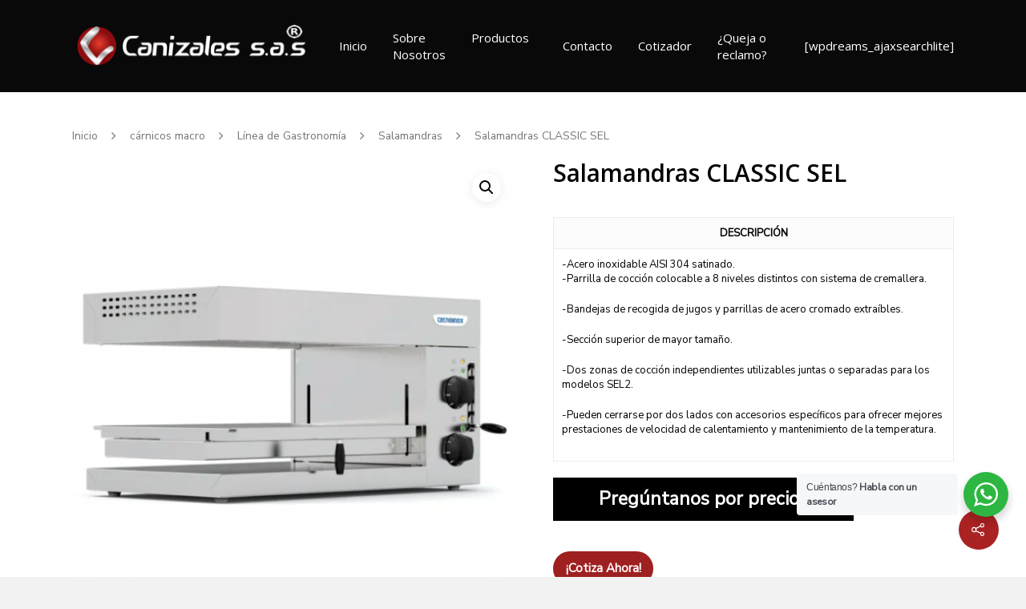

--- FILE ---
content_type: text/css
request_url: https://canizales.com.co/wp-content/themes/salient/css/fullpage.css?ver=9.0.1
body_size: 4037
content:

/***************** Fullpage ******************/
.fp-section {
    position: relative;
    -webkit-box-sizing: border-box; /* Safari<=5 Android<=3 */
    -moz-box-sizing: border-box; /* <=28 */
    box-sizing: border-box;
}
.fp-slide {
    float: left;
}
.fp-slide, .fp-slidesContainer {
    height: 100%;
    display: block;
}
.fp-slides {
    z-index:1;
    height: 100%;
    overflow: hidden;
    position: relative;
    -webkit-transition: all 0.3s ease-out; /* Safari<=6 Android<=4.3 */
    transition: all 0.3s ease-out;
}

#nectar_fullscreen_rows:not(.afterLoaded) > div {
    left: 0;
}
#nectar_fullscreen_rows:not(.afterLoaded) > div:first-child {
  z-index: 150;
}

.fp-tableCell .full-page-inner-wrap:not([data-content-pos="full_height"]),
#nectar_fullscreen_rows:not(.afterLoaded) .full-page-inner-wrap:not([data-content-pos="full_height"]) {
    display: table;
    table-layout:fixed;
}

.fp-tableCell .full-page-inner-wrap, 
.fp-tableCell .full-page-inner-wrap-outer,
#nectar_fullscreen_rows:not(.afterLoaded) .full-page-inner-wrap, 
#nectar_fullscreen_rows:not(.afterLoaded) .full-page-inner-wrap-outer {
	 width: 100%;
    height: 100%;
    position: relative;
}

.fp-tableCell .full-page-inner-wrap:not([data-content-pos="full_height"]) .full-page-inner,
#nectar_fullscreen_rows:not(.afterLoaded) .full-page-inner-wrap:not([data-content-pos="full_height"]) .full-page-inner {
    display: table-cell;
    vertical-align: middle;
}
.fp-tableCell .full-page-inner-wrap .full-page-inner {
    width: 100%;
    height: 100%;
    position: static;
}
.fp-tableCell .full-page-inner-wrap[data-content-pos="top"] .full-page-inner,
#nectar_fullscreen_rows:not(.afterLoaded) .full-page-inner-wrap[data-content-pos="top"] .full-page-inner  {
	 vertical-align: top;
}
.fp-tableCell .full-page-inner-wrap[data-content-pos="bottom"] .full-page-inner,
#nectar_fullscreen_rows:not(.afterLoaded) .full-page-inner-wrap[data-content-pos="bottom"] .full-page-inner {
	 vertical-align: bottom;
}

.full-page-inner > .span_12 > .wpb_column > .vc_column-inner > .wpb_wrapper {
    transform: translateZ(0);
}

.full-page-inner .col.span_12 { z-index: 10; }

.full-page-inner-wrap[data-content-pos="full_height"] .full-page-inner > .span_12,
.full-page-inner-wrap[data-content-pos="full_height"] .full-page-inner > .span_12 > .col,
.full-page-inner-wrap[data-content-pos="full_height"] .full-page-inner > .span_12 > .col > .vc_column-inner,
.full-page-inner-wrap[data-content-pos="full_height"] .full-page-inner > .span_12 > .col > .column-inner-wrap,
.full-page-inner-wrap[data-content-pos="full_height"] .full-page-inner > .span_12 > .col > .column-inner-wrap > .column-inner,
.full-page-inner-wrap[data-content-pos="full_height"] .full-page-inner > .span_12 > .col .wpb_row > .span_12 > .vc_column_container > .column-inner-wrap > .column-inner,
.full-page-inner-wrap[data-content-pos="full_height"] .full-page-inner > .span_12 > .col > .vc_column-inner > .wpb_wrapper.only_rows,
.full-page-inner-wrap[data-content-pos="full_height"] .full-page-inner > .span_12 > .col > .column-inner-wrap > .column-inner > .wpb_wrapper.only_rows,
.vc_row.vc_row-flex>.span_12>.vc_column_container>.column-inner-wrap>.column-inner,
.full-page-inner-wrap[data-content-pos="full_height"] .full-page-inner > .span_12 > .col > .vc_column-inner > .wpb_wrapper > .wpb_row > .span_12,
.full-page-inner-wrap[data-content-pos="full_height"] .full-page-inner > .span_12 > .col > .vc_column-inner > .wpb_wrapper > .wpb_row > .span_12 > .col,
.full-page-inner-wrap[data-content-pos="full_height"] .full-page-inner > .span_12 > .col > .column-inner-wrap > .column-inner > .wpb_wrapper > .wpb_row > .span_12,
.full-page-inner-wrap[data-content-pos="full_height"] .full-page-inner > .span_12 > .col > .column-inner-wrap > .column-inner > .wpb_wrapper.only_rows > .wpb_row > .span_12 > .col {
	height: 100%;
}

.full-page-inner-wrap[data-content-pos="full_height"] .full-page-inner > .span_12 > .col > .vc_column-inner > .wpb_wrapper.only_rows[data-inner-row-num="1"] > .wpb_row,
.full-page-inner-wrap[data-content-pos="full_height"] .full-page-inner > .span_12 > .col > .column-inner-wrap > .column-inner > .wpb_wrapper.only_rows[data-inner-row-num="1"] > .wpb_row {
	height: 100%;
}

@media only screen and (min-width: 1000px) {
	.full-page-inner-wrap[data-content-pos="full_height"] .full-page-inner > .span_12 > .col > .vc_column-inner > .wpb_wrapper.only_rows[data-inner-row-num="2"] > .wpb_row,
	.full-page-inner-wrap[data-content-pos="full_height"] .full-page-inner > .span_12 > .col > .column-inner-wrap > .column-inner > .wpb_wrapper.only_rows[data-inner-row-num="2"] > .wpb_row  {
		height: 50%;
	}
	.full-page-inner-wrap[data-content-pos="full_height"] .full-page-inner > .span_12 > .col > .vc_column-inner > .wpb_wrapper.only_rows[data-inner-row-num="3"] > .wpb_row,
	.full-page-inner-wrap[data-content-pos="full_height"] .full-page-inner > .span_12 > .col > .column-inner-wrap > .column-inner > .wpb_wrapper.only_rows[data-inner-row-num="3"] > .wpb_row  {
		height: 33.33%;
	}
	.full-page-inner-wrap[data-content-pos="full_height"] .full-page-inner > .span_12 > .col > .vc_column-inner > .wpb_wrapper.only_rows[data-inner-row-num="4"] > .wpb_row,
	.full-page-inner-wrap[data-content-pos="full_height"] .full-page-inner > .span_12 > .col > .column-inner-wrap > .column-inner > .wpb_wrapper.only_rows[data-inner-row-num="4"] > .wpb_row  {
		height: 25%;
	}
	.full-page-inner-wrap[data-content-pos="full_height"] .full-page-inner > .span_12 > .col > .vc_column-inner > .wpb_wrapper.only_rows[data-inner-row-num="5"] > .wpb_row,
	.full-page-inner-wrap[data-content-pos="full_height"] .full-page-inner > .span_12 > .col > .column-inner-wrap > .column-inner > .wpb_wrapper.only_rows[data-inner-row-num="5"] > .wpb_row  {
		height: 20%;
	}
	.full-page-inner-wrap[data-content-pos="full_height"] .full-page-inner > .span_12 > .col > .vc_column-inner > .wpb_wrapper.only_rows[data-inner-row-num="6"] > .wpb_row,
	.full-page-inner-wrap[data-content-pos="full_height"] .full-page-inner > .span_12 > .col > .column-inner-wrap > .column-inner > .wpb_wrapper.only_rows[data-inner-row-num="6"] > .wpb_row  {
		height: 16.66%;
	}
	.full-page-inner-wrap[data-content-pos="full_height"] .full-page-inner > .span_12 > .col > .vc_column-inner > .wpb_wrapper.only_rows[data-inner-row-num="7"] > .wpb_row,
	.full-page-inner-wrap[data-content-pos="full_height"] .full-page-inner > .span_12 > .col > .column-inner-wrap > .column-inner > .wpb_wrapper.only_rows[data-inner-row-num="7"] > .wpb_row  {
		height: 14.28%;
	}
	.full-page-inner-wrap[data-content-pos="full_height"] .full-page-inner > .span_12 > .col > .vc_column-inner > .wpb_wrapper.only_rows[data-inner-row-num="8"] > .wpb_row,
	.full-page-inner-wrap[data-content-pos="full_height"] .full-page-inner > .span_12 > .col > .column-inner-wrap > .column-inner > .wpb_wrapper.only_rows[data-inner-row-num="8"] > .wpb_row {
		height: 12.5%;
	}
}

.fp-slidesContainer {
    float: left;
    position: relative;
}
.fp-controlArrow {
    -webkit-user-select: none; /* webkit (safari, chrome) browsers */
    -moz-user-select: none; /* mozilla browsers */
    -khtml-user-select: none; /* webkit (konqueror) browsers */
    -ms-user-select: none; /* IE10+ */
    position: absolute;
    z-index: 4;
    top: 50%;
    cursor: pointer;
    width: 0;
    height: 0;
    border-style: solid;
    margin-top: -38px;
    -webkit-transform: translate3d(0,0,0);
    -ms-transform: translate3d(0,0,0);
    transform: translate3d(0,0,0);
}
.fp-controlArrow.fp-prev {
    left: 15px;
    width: 0;
    border-width: 38.5px 34px 38.5px 0;
    border-color: transparent #fff transparent transparent;
}
.fp-controlArrow.fp-next {
    right: 15px;
    border-width: 38.5px 0 38.5px 34px;
    border-color: transparent transparent transparent #fff;
}
.fp-scrollable {
    overflow: hidden;
}
body:not(.mobile) .fp-scroller {
    transition-duration: 0.25s!important;
}
.fp-notransition {
    -webkit-transition: none !important;
    transition: none !important;
}
.iScrollIndicator {
    border: 0 !important;
}
#boxed #fp-nav {
	position: absolute;
	right: -50px;
}
@media only screen and (max-width: 750px) {
	#boxed #fp-nav { right: 20px;}
}
#fp-nav {
    position: fixed;
    z-index: 100;
    margin-top: -32px;
    top: 50%;
    opacity: 1;
    -webkit-transform: translate3d(0,0,0);
}
#fp-nav.right {
    right: 22px;
}
#fp-nav.left {
    left: 22px;
}
.fp-slidesNav{
    position: absolute;
    z-index: 4;
    left: 50%;
    opacity: 1;
}
.fp-slidesNav.bottom {
    bottom: 17px;
}
.fp-slidesNav.top {
    top: 17px;
}
#fp-nav ul,
.fp-slidesNav ul {
  margin: 0;
  padding: 0;
}
#fp-nav ul li,
.fp-slidesNav ul li {
    display: block;
    box-sizing: content-box;
    -webkit-box-sizing: content-box;
    position:relative;
    cursor: pointer;
    list-style: none;
}
.fp-slidesNav ul li {
    display: inline-block;
}
#fp-nav ul li a,
.fp-slidesNav ul li a {
    display: block;
    position: relative;
    z-index: 1;
    width: 100%;
    height: 100%;
    cursor: pointer;
    text-decoration: none;
}

#fp-nav.transparent ul li a,
.transparent .fp-slidesNav ul li a {
    padding: 15px 17px;
}
#fp-nav.tooltip ul li a,
.tooltip .fp-slidesNav ul li a {
    padding: 13px 17px;
}
#fp-nav.tooltip_alt ul li a,
.tooltip_alt .fp-slidesNav ul li a {
    padding: 10px 17px;
}

#fp-nav ul li a.active span,
.fp-slidesNav ul li a.active span,
#fp-nav ul li:hover a.active span,
.fp-slidesNav ul li:hover a.active span,
#fp-nav.tooltip ul li a.active span,
#fp-nav.tooltip_alt ul li a.active span {
    height: 12px;
    width: 12px;
    margin: -6px 0 0 -6px;
    border-radius: 100%;
 }

 body #fp-nav ul li a.active span,
.fp-slidesNav ul li a.active span {
	background-color: transparent;
	box-shadow: inset 0 0 0 2px rgba(0,0,0,0.6);
}
 #fp-nav:not(.tooltip_alt).light-controls ul li a.active span,
.fp-slidesNav.light-controls ul li a.active span {
	background-color: transparent;
	box-shadow: inset 0 0 0 2px rgba(255,255,255,1);
}

#fp-nav ul li a span,
.fp-slidesNav ul li a span {
    border-radius: 50%;
    position: absolute;
    z-index: 1;
    height: 6px;
    width: 6px;
    box-shadow: inset 0 0 0 6px rgba(0,0,0,0.4);
    left: 50%;
    top: 50%;
    display: block;
    margin: -3px 0 0 -3px;
    -webkit-transition: -webkit-transform 0.1s ease-in-out, background-color 0.2s ease 0.3s, box-shadow 0.25s ease-out;
    -moz-transition: transform 0.1s ease-in-out, background-color 0.2s ease 0.3s, box-shadow 0.25s ease-out;
    -o-transition: transform 0.1s ease-in-out, background-color 0.2s ease 0.3s, box-shadow 0.25s ease-out;
    transition: transform 0.1s ease-in-out, background-color 0.2s ease 0.3s, box-shadow 0.25s ease-out;
}

#fp-nav:not(.light) ul li a span{
	box-shadow: inset 0 0 0 8px rgba(0,0,0,0.3);
}

#fp-nav ul li a span:after {
	display: block;
    position: absolute;
    content: '';
    top: 0;
    left: -5555px;
    width: 100%;
    height: 100%;
    border-radius: 18px 18px;
    opacity: 1;
    background-color: #fff;
    -webkit-transform: scale(.4);
    -ms-transform: scale(.4);
    transform: scale(.4);
    -webkit-transition: opacity .25s ease-out,-webkit-transform .25s ease-out;
    -ms-transition: opacity .25s ease-out,-ms-transform .25s ease-out;
    transition: opacity .25s ease-out,transform .25s ease-out;
}

#fp-nav:not(.light-controls) ul li a span:after,
#fp-nav.tooltip_alt ul li a span:after {
	background-color: #000;
}

#fp-nav ul li:hover a span {
	-webkit-animation: animNavModalAllHover .35s ease-in-out forwards;
    -ms-animation: animNavModalAllHover .35s ease-in-out forwards;
    animation: animNavModalAllHover .35s ease-in-out forwards;
}
@keyframes animNavModalAllHover{
	0%{
		transform:scale(1)
	}
	50%{transform:scale(1.2)}
	100%{transform:scale(1)}
}

#fp-nav ul li:hover a span:after,
.fp-slidesNav ul li:hover a span:after {
    left: 0;
    top: 0;
    opacity: 0;
    -webkit-transform: scale(1.3);
    -ms-transform: scale(1.3);
    transform: scale(1.3);
}

#fp-nav:not(.tooltip_alt).light-controls ul li a span {
	box-shadow: inset 0 0 0 8px rgba(255,255,255,0.4);
}

#fp-nav ul li .fp-tooltip .tooltip-inner {
    position: absolute;
    top: -3px;
    color: #fff;
    font-size: 14px;
    line-height: 36px;
    font-family: arial, helvetica, sans-serif;
    white-space: nowrap;
    max-width: 220px;
    display: block;
    right: 0;
    width: auto;
    pointer-events: none;
    transform: translateX(-10px);
    -webkit-transform: translateX(-10px);
    cursor: pointer;
}

#fp-nav.transparent:not(.light-controls) ul li .fp-tooltip .tooltip-inner,
#fp-nav.transparent.tooltip_alt ul li .fp-tooltip .tooltip-inner {
	color:  rgba(0,0,0,0.6);
}
#fp-nav.transparent:not(.light-controls) ul li .fp-tooltip .tooltip-inner:after,
#fp-nav.transparent.tooltip_alt ul li .fp-tooltip .tooltip-inner:after {
	border-color: rgba(0,0,0,0.3);
}

#fp-nav.transparent ul li .fp-tooltip .tooltip-inner span {
	opacity: 0;
	-webkit-transition: all 0.2s cubic-bezier(.4,0,1,.44);
    transition: all 0.2s cubic-bezier(.4,0,1,.44);
}
#fp-nav.transparent ul li:hover .fp-tooltip .tooltip-inner span {
	opacity: 1;
	-webkit-transition: all 0.2s cubic-bezier(0,.44,.41,.99);
    transition: all 0.2s cubic-bezier(0,.44,.41,.99);
}
#fp-nav.transparent ul li .fp-tooltip  {
	overflow: hidden;
    right: 50px;
    top: 0;
    position: absolute;
    width: 250px;
    pointer-events: none;
    height: 26px;
}
#fp-nav.transparent ul li .fp-tooltip .tooltip-inner:after {
	width: 100%;
	height: 1px;
	display: block;
	content: ' ';
	right: -100%;
	opacity: 1!important;
	top: 50%;
	margin-right: -10px;
	position: absolute;
	border-bottom: 1px solid #fff;
	transform: translateY(-50%);
	-webkit-transform: translateY(-50%);
}
#fp-nav.transparent ul li .fp-tooltip .tooltip-inner {
 	-webkit-transition: -webkit-transform 0.2s cubic-bezier(.4,0,1,.44);
    transition: transform 0.2s cubic-bezier(.4,0,1,.44);
}
#fp-nav.tooltip_alt {
	border-radius: 100px;
	right: 28px;
	padding: 20px 0;
	background-color: #fff;
    box-shadow: 0 4px 9px 0 rgba(43,43,49,.1),0 7px 14px 0 rgba(43,43,49,.13);
    transition: right 0.5s;
    -webkit-transition: right 0.5s;
}
@media only screen and (min-width: 1500px) {
	body[data-ext-responsive="true"] #fp-nav.tooltip_alt {
		right: 60px;
	}
}
#fp-nav:not(.light-controls).tooltip_alt ul li a span {
	box-shadow: inset 0 0 0 8px rgba(0,0,0,0.15);
    -webkit-box-shadow: inset 0 0 0 8px rgba(0,0,0,0.15);
}

#fp-nav.tooltip_alt ul li .fp-tooltip .tooltip-inner {
	background-color: rgba(0,0,0,0.6);
	padding: 0px 12px;
	border-radius: 100px;
	font-size: 12px;
	line-height: 28px;
	top: -4px;
}

#fp-nav.tooltip ul li .fp-tooltip,
#fp-nav.tooltip_alt ul li .fp-tooltip  {
    right: 50px;
    top: 0;
    position: absolute;
    pointer-events: none;
    height: 22px;
}
#fp-nav.tooltip ul li .fp-tooltip .tooltip-inner {
	background-color: #27cfc3;
	padding: 8px 12px;
	top: -4px;
	border-radius: 4px;
}
#fp-nav.tooltip ul li .fp-tooltip .tooltip-inner:after {
    content: ' ';
    position: absolute;
    right: -6px;
    top: 50%;
    -webkit-transform: translateY(-50%);
    transform: translateY(-50%);
    width: 0;
    height: 0;
    border-top: 6px solid transparent;
    border-bottom: 6px solid transparent;
    border-left: 6px solid #27cfc3;
}
#fp-nav.tooltip ul li .fp-tooltip .tooltip-inner {
	 transform: translateX(-35px);
	 -webkit-transform: translateX(-35px);
}
#fp-nav.tooltip ul li a > span {
	height: 6px;
	width: 6px;
}
#fp-nav.tooltip ul li .fp-tooltip, #fp-nav.tooltip_alt ul li .fp-tooltip  {
	opacity: 0;
	height: 34px;
}
#fp-nav.tooltip_alt ul li:hover {
	z-index: 100;
}
@media only screen and (min-width: 1000px) {
	#fp-nav.tooltip ul li:hover .fp-tooltip, #fp-nav.tooltip_alt ul li:hover .fp-tooltip {
		opacity: 1;
	}
}
#fp-nav.tooltip_alt ul li:hover .fp-tooltip .tooltip-inner {
	transform: translateX(-2px);
}
#fp-nav.tooltip_alt ul li .fp-tooltip, #fp-nav.tooltip_alt ul li .fp-tooltip .tooltip-inner {
	transition: all 0.2s;
	-webkit-transition: all 0.2s;
}
#fp-nav.tooltip ul li .fp-tooltip span {
    height: 18px;
    display: block;
    line-height: 18px;
}

@keyframes ttBounceOut {
        0%{ transform: translateX(-25px); }
        33%{ transform: translateX(-39px);}
        66%{ transform: translateX(-34px); }
        100%{ transform: translateX(-35px); }
}

@-webkit-keyframes ttBounceOut {
        0%{ transform: translateX(-25px); }
        33%{ transform: translateX(-39px);}
        66%{ transform: translateX(-34px); }
        100%{ transform: translateX(-35px); }
}

#fp-nav.tooltip ul li:hover .fp-tooltip .tooltip-inner,
#fp-nav.tooltip.fp-show-active a.active + .fp-tooltip .tooltip-inner,
#fp-nav.tooltip ul li:hover .fp-tooltip.right .tooltip-inner {
    width: auto;
    opacity: 1;
    -moz-animation: ttBounceOut .4s linear;
   -webkit-animation: ttBounceOut .4s linear;
    pointer-events: none;
}

#fp-nav.transparent ul li:hover .fp-tooltip .tooltip-inner,
#fp-nav.transparent.fp-show-active a.active + .fp-tooltip .tooltip-inner,
#fp-nav.transparent ul li:hover .fp-tooltip.right .tooltip-inner {
    -webkit-transition: -webkit-transform 0.25s cubic-bezier(0.165, 0.840, 0.440, 1.000);
    transition: transform 0.25s cubic-bezier(0.165, 0.840, 0.440, 1.000);
    width: auto;
    opacity: 1;
    transform: translateX(-35px);
    pointer-events: none;
}
#fp-nav.transparent ul li .fp-tooltip.right {
    right: 32px;
}
#fp-nav.tooltip ul li .fp-tooltip.right {
    right: 5px;
}
#fp-nav ul li .fp-tooltip.left {
    left: 20px;
}
.fp-auto-height.fp-section,
.fp-auto-height .fp-slide,
.fp-auto-height .fp-tableCell{
    height: auto !important;
}
.fp-tableCell {
	overflow: hidden;
}
#nectar_fullscreen_rows {
	background-color: #333;
	height: 1500px;
}
/*
#nectar_fullscreen_rows > div {
	visibility: hidden;
}*/

#nectar_fullscreen_rows > .wpb_row .full-page-inner-wrap {
	background-color: #fff;
}
/*#nectar_fullscreen_rows[data-animation="zoom-out-parallax"], #nectar_fullscreen_rows[data-animation="parallax"]{
	transform: translateY(0)!important;
}

#nectar_fullscreen_rows {
	transform: translate3d(0px, 0px, 0px);
	-webkit-transform: translate3d(0px, 0px, 0px);
}
*/
#nectar_fullscreen_rows > div,
#nectar_fullscreen_rows > div > .fp-tableCell,
#nectar_fullscreen_rows:not(data-animation="none") > div > .fp-tableCell .full-page-inner-wrap-outer {
	backface-visibility: hidden;
}
@media screen and (-ms-high-contrast: active), (-ms-high-contrast: none) {
	#nectar_fullscreen_rows > div,
	#nectar_fullscreen_rows > div > .fp-tableCell,
	#nectar_fullscreen_rows > div > .fp-tableCell .full-page-inner-wrap-outer {
		backface-visibility: visible;
	}
}
#nectar_fullscreen_rows > div.hidden {
	opacity: 0;
}

#nectar_fullscreen_rows > div.full-width-content {
	width: 100%!important;
}


#nectar_fullscreen_rows[data-animation="zoom-out-parallax"]  > div.next-current.trans .fp-tableCell, #nectar_fullscreen_rows[data-animation="zoom-out-parallax"]  > div.next-current.trans .fp-tableCell .full-page-inner-wrap-outer, 
#nectar_fullscreen_rows[data-animation="zoom-out-parallax"]  > #footer-outer.next-current.trans,
#nectar_fullscreen_rows[data-animation="parallax"]  > div.next-current.trans .fp-tableCell, #nectar_fullscreen_rows[data-animation="parallax"]  > div.next-current.trans .fp-tableCell .full-page-inner-wrap-outer, 
#nectar_fullscreen_rows[data-animation="parallax"]  > #footer-outer.next-current.trans,
#nectar_fullscreen_rows[data-animation="none"]  > #footer-outer.next-current.trans {
	transform: translateY(0) translateZ(0)!important;
}

#nectar_fullscreen_rows[data-animation="parallax"] > div.next-current .fp-tableCell .full-page-inner {
	opacity: 1;
}
#nectar_fullscreen_rows[data-animation="parallax"]  > div.next-current.trans .fp-tableCell .full-page-inner {
	opacity: 1;
}

#nectar_fullscreen_rows > div.next-current {
	z-index: 10000;
	top: 0!important;
	left: 0!important;
}
#nectar_fullscreen_rows > div.active, #nectar_fullscreen_rows > div.current {
	z-index: 1000;
	top: 0!important;
	left: 0!important;
}

#nectar_fullscreen_rows > div#footer-outer {
	visibility: visible;
	z-index: 1;
}

#nectar_fullscreen_rows > div {
	margin: 0!important;
	padding: 0;
	z-index: 100;
}


#nectar_fullscreen_rows > div {
	position: absolute;
	left: -9999px;
}


#nectar_fullscreen_rows[data-animation="none"] > div {
	position: relative;
	left: 0px!important;
}

#nectar_fullscreen_rows[data-animation="zoom-out-parallax"][data-animation-speed="slow"] .last-before-footer,
#nectar_fullscreen_rows[data-animation="none"][data-animation-speed="slow"] .last-before-footer,
#nectar_fullscreen_rows[data-animation="parallax"][data-animation-speed="slow"] .last-before-footer,
#nectar_fullscreen_rows[data-animation="zoom-out-parallax"][data-animation-speed="medium"] .last-before-footer,
#nectar_fullscreen_rows[data-animation="none"][data-animation-speed="medium"] .last-before-footer,
#nectar_fullscreen_rows[data-animation="parallax"][data-animation-speed="medium"] .last-before-footer,
#nectar_fullscreen_rows[data-animation="zoom-out-parallax"][data-animation-speed="fast"] .last-before-footer,
#nectar_fullscreen_rows[data-animation="none"][data-animation-speed="fast"] .last-before-footer,
#nectar_fullscreen_rows[data-animation="parallax"][data-animation-speed="fast"] .last-before-footer {
	top: 0!important;
	left: 0!important;
	opacity: 1!important;
	-webkit-transition: opacity 500ms cubic-bezier(0.60, 0.23, 0.2, 0.93) 0ms, -webkit-transform 500ms cubic-bezier(0.60, 0.23, 0.2, 0.93) 0ms!important;
	transition: opacity 500ms cubic-bezier(0.60, 0.23, 0.2, 0.93) 0ms, transform 500ms cubic-bezier(0.60, 0.23, 0.2, 0.93) 0ms!important;
	z-index: 11000!important;
}

#nectar_fullscreen_rows > #footer-outer .fp-tableCell {
	transition: none!important;
	-webkit-transition: none!important;
}

#nectar_fullscreen_rows > #footer-outer {
	width: 100%;
	top: auto!important;
	left: 0!important;
	bottom: 0!important;
	transform: translateY(45%) translateZ(0);
	-webkit-transform: translateY(45%) translateZ(0);
	position: absolute;
	height: auto!important;
	opacity: 0;
}

#nectar_fullscreen_rows[data-footer="default"] > #footer-outer .full-page-inner > .container { 
    max-width: none!important;
    width: 100%!important;
    padding: 0!important;
}

#nectar_fullscreen_rows > #footer-outer.active, #nectar_fullscreen_rows > #footer-outer.fp-completely {
	opacity: 1!important;
}
#nectar_fullscreen_rows > #footer-outer .full-page-inner-wrap {
	transform: none!important;
	-webkit-transform: none!important;
}

#nectar_fullscreen_rows > #footer-outer.active.completely {
	z-index: 10000;
}

#nectar_fullscreen_rows .only-nectar-slider .col {
	margin-bottom: 0;
}
#nectar_fullscreen_rows .only-nectar-slider .nectar-slider-wrap {
	margin-left: 0;
}
#nectar_fullscreen_rows #copyright li {
	list-style: none;
}
#nectar_fullscreen_rows #copyright ul {
	margin-bottom: 0;
}

#nectar_fullscreen_rows #footer-outer .full-page-inner-wrap, 
#nectar_fullscreen_rows #footer-outer .full-page-inner-wrap .full-page-inner {
	display: block;
	table-layout: auto;
	height: auto;
}

#nectar_fullscreen_rows[data-row-bg-animation="ken_burns"] .active:not(#footer-outer) .kenburns.row-bg.using-image {
	-webkit-transform: scale(1);
	transform: scale(1);
}
#nectar_fullscreen_rows[data-row-bg-animation="ken_burns"] .active:not(#footer-outer) .row-bg.using-image, 
#nectar_fullscreen_rows[data-row-bg-animation="ken_burns"] .transition-out .row-bg.using-image,
#nectar_fullscreen_rows[data-row-bg-animation="ken_burns"] .last-before-footer .row-bg.using-image {
    -ms-transition: transform 14s cubic-bezier(.2,0,.7,1);
	-webkit-transition: transform 14s cubic-bezier(.2,0,.7,1);
    transition: transform 14s cubic-bezier(.2,0,.7,1);
    -webkit-transform: scale(1.12);
	transform: scale(1.12);
}
#nectar_fullscreen_rows[data-row-bg-animation="ken_burns"] .active:not(#footer-outer) .row-bg.using-image.disable_ken_burns {
	-webkit-transform: scale(1);
	transform: scale(1);
}  

.wpb_row .row-bg-wrap:after {
    backface-visibility: hidden;
}


#header-outer.dne-disabled header#top nav >ul.sf-menu >li > a > .original {
  display: block;
  opacity: 1;
}
#header-outer.dne-disabled header#top nav >ul.sf-menu >li > a > .light,
#header-outer.dne-disabled header#top nav >ul.sf-menu >li > a > .dark,
#header-outer.dne-disabled nav > ul li.slide-out-widget-area-toggle a span > .light,
#header-outer.dne-disabled nav > ul li.slide-out-widget-area-toggle a span > .dark,
#header-outer.dne-disabled header#top nav ul #search-btn a > .dark,
#header-outer.dne-disabled header#top nav ul #search-btn a > .light,
body.material #header-outer.dne-disabled .cart-menu .cart-icon-wrap > .light,
body.material #header-outer.dne-disabled .cart-menu .cart-icon-wrap > .dark {
  display: none!important;
}

#header-outer.dne-disabled header#top #logo .original,
#header-outer.dne-disabled header#top #logo .light,
#header-outer.dne-disabled header#top #logo .dark {
  display: inline!important;
  width: auto!important;
  margin-left: 0!important;
}
#header-outer.dne-disabled header#top #logo .original > span,
#header-outer.dne-disabled header#top #logo .light > span,
#header-outer.dne-disabled header#top #logo .dark > span {
   margin-left: 0!important;
}






@media only screen and (min-width: 1000px) {
    
    #nectar_fullscreen_rows[data-mobile-disable="on"] .vc_row.vc_row-flex> .full-page-inner-wrap-outer>.full-page-inner-wrap>.full-page-inner>.span_12,
    #nectar_fullscreen_rows[data-mobile-disable="on"] .vc_row.vc_row-flex> .full-page-inner-wrap-outer>.full-page-inner-wrap>.full-page-inner>.span_12>.vc_column_container,
    #nectar_fullscreen_rows[data-mobile-disable="on"] .vc_row.vc_row-o-equal-height> .full-page-inner-wrap-outer>.full-page-inner-wrap>.full-page-inner>.span_12>.column_container>.column-inner-wrap,
    #nectar_fullscreen_rows[data-mobile-disable="on"] .vc_row.vc_row-flex> .full-page-inner-wrap-outer>.full-page-inner-wrap>.full-page-inner>.container>.span_12,
    #nectar_fullscreen_rows[data-mobile-disable="on"] .vc_row.vc_row-flex> .full-page-inner-wrap-outer>.full-page-inner-wrap>.full-page-inner>.container>.span_12>.vc_column_container,
    #nectar_fullscreen_rows[data-mobile-disable="on"] .vc_row.vc_row-o-equal-height> .full-page-inner-wrap-outer>.full-page-inner-wrap>.full-page-inner>.container>.span_12>.column_container>.column-inner-wrap {
        display: -webkit-box;
        display: -webkit-flex;
        display: -ms-flexbox;
        display: flex;
    }


    #nectar_fullscreen_rows[data-mobile-disable="on"] .wpb_row.vc_row-flex> .full-page-inner-wrap-outer>.full-page-inner-wrap>.full-page-inner>.span_12>.vc_column_container>.vc_column-inner,
    #nectar_fullscreen_rows[data-mobile-disable="on"] .wpb_row.vc_row-flex> .full-page-inner-wrap-outer>.full-page-inner-wrap>.full-page-inner>.span_12>.vc_column_container>.column-inner-wrap>.column-inner,
    #nectar_fullscreen_rows[data-mobile-disable="on"] .wpb_row.vc_row-flex> .full-page-inner-wrap-outer > .full-page-inner-wrap>.full-page-inner>.span_12>.vc_column_container>.vc_column-inner,
    #nectar_fullscreen_rows[data-mobile-disable="on"] .wpb_row.vc_row-flex> .full-page-inner-wrap-outer>.full-page-inner-wrap>.full-page-inner>.container>.span_12>.vc_column_container>.vc_column-inner,
    #nectar_fullscreen_rows[data-mobile-disable="on"] .wpb_row.vc_row-flex> .full-page-inner-wrap-outer>.full-page-inner-wrap>.full-page-inner>.container>.span_12>.vc_column_container>.column-inner-wrap>.column-inner,
    #nectar_fullscreen_rows[data-mobile-disable="on"] .wpb_row.vc_row-flex> .full-page-inner-wrap-outer > .full-page-inner-wrap>.full-page-inner>.container>.span_12>.vc_column_container>.vc_column-inner {
        -webkit-box-flex: 1;
        -webkit-flex-grow: 1;
        -ms-flex-positive: 1;
        flex-grow: 1;
        display: -webkit-box;
        display: -webkit-flex;
        display: -ms-flexbox;
        display: flex;
        -webkit-box-orient: vertical;
        -webkit-box-direction: normal;
        -webkit-flex-direction: column;
        -ms-flex-direction: column;
        flex-direction: column;
    }


    #nectar_fullscreen_rows[data-mobile-disable="on"] .vc_row.vc_row-o-equal-height> .full-page-inner-wrap-outer>.full-page-inner-wrap>.full-page-inner>.span_12>.vc_column_container,
    #nectar_fullscreen_rows[data-mobile-disable="on"] .vc_row.vc_row-o-equal-height> .full-page-inner-wrap-outer>.full-page-inner-wrap>.full-page-inner>.span_12>.column_container>.column-inner-wrap,
    #nectar_fullscreen_rows[data-mobile-disable="on"] .vc_row.vc_row-o-equal-height> .full-page-inner-wrap-outer>.full-page-inner-wrap>.full-page-inner>.container>.span_12>.vc_column_container,
    #nectar_fullscreen_rows[data-mobile-disable="on"] .vc_row.vc_row-o-equal-height> .full-page-inner-wrap-outer>.full-page-inner-wrap>.full-page-inner>.container>.span_12>.column_container>.column-inner-wrap {
        -webkit-box-align: stretch;
        -webkit-align-items: stretch;
        -ms-flex-align: stretch;
        align-items: stretch;
    }

    #nectar_fullscreen_rows[data-mobile-disable="on"] .vc_row.vc_row-o-content-top> .full-page-inner-wrap-outer>.full-page-inner-wrap>.full-page-inner>.span_12>.vc_vc_column>.vc_column_container>.vc_column-inner,
    #nectar_fullscreen_rows[data-mobile-disable="on"] .vc_row.vc_row-o-content-top> .full-page-inner-wrap-outer>.full-page-inner-wrap>.full-page-inner>.span_12>.vc_vc_column_inner>.vc_column_container>.vc_column-inner,
    #nectar_fullscreen_rows[data-mobile-disable="on"] .vc_row.vc_row-o-content-top> .full-page-inner-wrap-outer>.full-page-inner-wrap>.full-page-inner>.container>.span_12>.vc_vc_column>.vc_column_container>.vc_column-inner,
    #nectar_fullscreen_rows[data-mobile-disable="on"] .vc_row.vc_row-o-content-top> .full-page-inner-wrap-outer>.full-page-inner-wrap>.full-page-inner>.container>.span_12>.vc_vc_column_inner>.vc_column_container>.vc_column-inner {
        -webkit-box-pack: start;
        -webkit-justify-content: flex-start;
        -ms-flex-pack: start;
        justify-content: flex-start;
    }



    #nectar_fullscreen_rows[data-mobile-disable="on"] .vc_row.vc_row-o-content-middle> .full-page-inner-wrap-outer>.full-page-inner-wrap>.full-page-inner>.span_12>.vc_column_container>.column-inner-wrap>.column-inner,
    #nectar_fullscreen_rows[data-mobile-disable="on"] .vc_row.vc_row-o-content-middle> .full-page-inner-wrap-outer>.full-page-inner-wrap>.full-page-inner>.span_12>.vc_column_container>.vc_column-inner,
    #nectar_fullscreen_rows[data-mobile-disable="on"] .vc_row.vc_row-o-content-middle> .full-page-inner-wrap-outer> .full-page-inner-wrap>.full-page-inner>.span_12>.vc_column_container>.vc_column-inner,
    #nectar_fullscreen_rows[data-mobile-disable="on"] .vc_row.vc_row-o-content-middle> .full-page-inner-wrap-outer>.full-page-inner-wrap>.full-page-inner>.container>.span_12>.vc_column_container>.column-inner-wrap>.column-inner,
    #nectar_fullscreen_rows[data-mobile-disable="on"] .vc_row.vc_row-o-content-middle> .full-page-inner-wrap-outer>.full-page-inner-wrap>.full-page-inner>.container>.span_12>.vc_column_container>.vc_column-inner,
    #nectar_fullscreen_rows[data-mobile-disable="on"] .vc_row.vc_row-o-content-middle> .full-page-inner-wrap-outer> .full-page-inner-wrap>.full-page-inner>.container>.span_12>.vc_column_container>.vc_column-inner {
        -webkit-box-pack: center;
        -webkit-justify-content: center;
        -ms-flex-pack: center;
        justify-content: center;
        width: 100%;
    }

    #nectar_fullscreen_rows[data-mobile-disable="on"] .vc_row.vc_row-o-content-bottom> .full-page-inner-wrap-outer>.full-page-inner-wrap>.full-page-inner>.span_12>.vc_column_container>.column-inner-wrap>.column-inner,
    #nectar_fullscreen_rows[data-mobile-disable="on"] .vc_row.vc_row-o-content-bottom> .full-page-inner-wrap-outer>.full-page-inner-wrap>.full-page-inner>.span_12>.vc_column_container>.vc_column-inner,
    #nectar_fullscreen_rows[data-mobile-disable="on"] .vc_row.vc_row-o-content-bottom> .full-page-inner-wrap-outer>.full-page-inner-wrap>.full-page-inner>.span_12>.vc_column_container>.vc_column-inner,
    #nectar_fullscreen_rows[data-mobile-disable="on"] .vc_row.vc_row-o-content-bottom> .full-page-inner-wrap-outer>.full-page-inner-wrap>.full-page-inner>.container>.span_12>.vc_column_container>.column-inner-wrap>.column-inner,
    #nectar_fullscreen_rows[data-mobile-disable="on"] .vc_row.vc_row-o-content-bottom> .full-page-inner-wrap-outer>.full-page-inner-wrap>.full-page-inner>.container>.span_12>.vc_column_container>.vc_column-inner,
    #nectar_fullscreen_rows[data-mobile-disable="on"] .vc_row.vc_row-o-content-bottom> .full-page-inner-wrap-outer>.full-page-inner-wrap>.full-page-inner>.container>.span_12>.vc_column_container>.vc_column-inner {
        -webkit-box-pack: end;
        -webkit-justify-content: flex-end;
        -ms-flex-pack: end;
        justify-content: flex-end;
    }

}

--- FILE ---
content_type: text/css
request_url: https://canizales.com.co/wp-content/themes/salient/css/portfolio.css?ver=9.0.1
body_size: 10158
content:

.portfolio-items .col .work-item.style-3 .work-info-bg {
	background-color: #282b30;
	opacity: 0.45;
	will-change: opacity;
}

.portfolio-items .col .work-item.style-3 img,
.portfolio-items .col .work-item.style-3-alt img {
	-ms-transition: transform 0.38s cubic-bezier(0.05, 0.2, 0.1, 1) 0s;
	-webkit-transition: transform 0.38s cubic-bezier(0.05, 0.2, 0.1, 1) 0s;
	transition: transform 0.38s cubic-bezier(0.05, 0.2, 0.1, 1) 0s;
}

.portfolio-items .col .work-item.style-3:hover img,
.portfolio-items .col .work-item.style-3-alt:hover img {
	-webkit-transform: scale(1.12);
	transform: scale(1.12);
}


.portfolio-items .col .work-item.style-3 h3,
.portfolio-items .col .work-item.style-3-alt h3 {
	margin-bottom: 5px;
}

.portfolio-items .col .work-item.style-3 a,
.portfolio-items .col .work-item.style-3-alt a {
	background: transparent url('../img/transparent.png') repeat 0 0;	
}

.portfolio-items .col .work-item.style-3 h3, .portfolio-items .work-item.style-3 .work-info,
.portfolio-items .col .work-item.style-3-alt h3, .portfolio-items .work-item.style-3-alt .work-info {
	opacity: 1!important;
	-ms-filter: "alpha(opacity=100)"!important;
}

.portfolio-items .col .work-item.style-3 .vert-center *, .portfolio-items .col .work-item.style-3 i,
.portfolio-items .col .work-item.style-3-alt .vert-center *, .portfolio-items .col .work-item.style-3-alt i {
	-ms-filter: "alpha(opacity=100)"!important;
}


.portfolio-items .auto-height {
	height: auto!important;
}

.portfolio-items .work-item.style-3 p,
.portfolio-items .work-item.style-3-alt p {
	display: inline-block;
	margin-top: 0!important;
	opacity: 1!important;
	position: relative!important;
	font-size: 12px;
	color: rgba(255,255,255,0.8);
	line-height: 12px;
}

.portfolio-items .work-item.style-3-alt p {
	font-size: inherit;
	line-height: inherit;
}

.portfolio-items .work-item.style-3 .vert-center,
.portfolio-items .work-item.style-3-alt .vert-center,
.portfolio-items .work-item.style-2[data-custom-content="on"] .vert-center {
	top: 50%!important;
	left: 50%;
	padding-top: 15px!important;
	position: relative;
	z-index: 20;
	width: auto!important;
	display: inline-block;
	margin-top: 0!important;
	padding-top: 0!important;
	transform: translateY(-50%) translateX(-50%)!important;
    -webkit-transform: translateY(-50%) translateX(-50%)!important;
}

.portfolio-items[data-ps="8"] .work-item.style-2[data-custom-content="on"] .vert-center {
	top: auto!important;
	transform: none!important;
    -webkit-transform: none!important;
    width: 100%!important;
}

.portfolio-items .col.tall .work-item.style-3[data-text-align="top"] .vert-center, .portfolio-items .col.tall .work-item.style-3-alt[data-text-align="top"] .vert-center {
	top: 25%!important;
}
.portfolio-items .col.tall .work-item.style-3[data-text-align="bottom"] .vert-center, .portfolio-items .col.tall .work-item.style-3-alt[data-text-align="bottom"] .vert-center {
	top: 75%!important;
}

.portfolio-items .col.wide .work-item.style-3[data-text-align="left"] .vert-center, .portfolio-items .col.wide .work-item.style-3-alt[data-text-align="left"] .vert-center {
	left: 25%!important;
	margin-left: -20px;
}
.portfolio-items .col.wide .work-item.style-3[data-text-align="right"] .vert-center, .portfolio-items .col.wide .work-item.style-3-alt[data-text-align="right"] .vert-center {
	left: 75%!important;
}

.portfolio-items .work-item.style-4 .bottom-meta {
	position: absolute;
	bottom: -120px;
	left: 0;
	padding: 20px 20px 16px 20px;
	width: 100%;
}

.portfolio-items .work-item.style-4 .bottom-meta h3 {
	margin-bottom: 0px;
}

.portfolio-items .work-item.style-4 .bottom-meta p {
	color: rgba(255,255,255,0.8);
}

.portfolio-items .work-item.style-4 .work-info { opacity: 1!important; }

.portfolio-items .work-item.style-3, .portfolio-items .work-item.style-4,
.portfolio-items .work-item.style-3-alt {
	overflow: hidden!important;	
}

.portfolio-items .elastic-portfolio-item .work-item.style-3, .portfolio-items .elastic-portfolio-item .work-item.style-4,
.portfolio-items .elastic-portfolio-item .work-item.style-3-alt {
	width: 100% !important;
}

.portfolio-items .elastic-portfolio-item .work-item.style-3 img, .portfolio-items .elastic-portfolio-item .work-item.style-4 img,
.portfolio-items .elastic-portfolio-item .work-item.style-3-alt img {
	width: 100% !important;
}

.portfolio-items .work-item.style-3 img, .portfolio-items .work-item.style-4 img,
.portfolio-items .work-item.style-3-alt img {
	position: relative;
}

.portfolio-items .work-item.style-3, .portfolio-items .work-item.style-3-alt {
	overflow: visible;
}

.portfolio-items[data-ps="3"] .inner-wrap, .portfolio-items[data-ps="5"] .inner-wrap {
	overflow: hidden;
}

.portfolio-items .col .work-item.style-2, .portfolio-items .col .work-item.style-3, .portfolio-items .col .work-item.style-4, .portfolio-items .col .work-item.style-3-alt {
	margin-bottom: 0px;
}

.portfolio-items .work-info-bg {
	opacity: 0;
	filter: alpha(opacity=0);
	height: 100%;
	width: 100.2%;
	top: 0px;
	left: 0px;
	background-color: #27CFC3;
	position: absolute;
	z-index: 2;
	 transition: all 0.4s cubic-bezier(.15,.75,.5,1) 0s;
    -webkit-transition: all 0.4s cubic-bezier(.15,.75,.5,1) 0s;
}

.portfolio-items .style-3 .work-info-bg {
	 transition: all 0.35s cubic-bezier(.15,.75,.5,1) 0s;
    -webkit-transition: all 0.35s cubic-bezier(.15,.75,.5,1) 0s;
}
	
.portfolio-items .work-info {
	opacity: 0;
	filter: alpha(opacity=0);
	position: absolute;
	z-index: 10;
	padding: 0px 20px;
	height: 100%;
	width: 100%;
	top: 0px;
	left: 0px;
	color: #fff;
	transition: all 0.2s ease;
	-webkit-transition: all 0.2s ease;
}

.portfolio-items .work-item[data-custom-content="on"] .work-info {
	padding: 0 40px;
}

.portfolio-items .work-item[data-custom-content="on"] .work-info {
	opacity: 1;
}

.portfolio-items .col {
	height: 100%;
	-webkit-transition-timing-function: cubic-bezier(.16,.85,.45,1);
	transition-timing-function: cubic-bezier(.16,.85,.45,1);
}

.portfolio-filters, #portfolio-nav {
	height: 33px;
	z-index: 100;
	right: 0px;
	top: 0px;
	position: absolute;
	display: inline-block;
	width: 100%;	
}

#portfolio-nav {
 	height: 100%;
 	top: 0!important;
}

#portfolio-nav ul, html .single-post #single-meta {
 	top: 50%;
 	margin-top: -13px;
 	float: none;
 	z-index: 102;
 	position: absolute;
}

.section-title #portfolio-nav ul.controls {
	margin-top: -13px;
}

.container-wrap[data-nav-pos="after_project"] {
	padding-bottom: 0!important;
}

.single-portfolio #page-header-bg .subheader {
	padding-left: 0;
	margin-bottom: 0;
}

.bottom_controls {
	background-color: rgba(0,0,0,0.03);
	padding: 40px 0;
	margin-top: 40px;
	position: relative;
	z-index: 1;
}
.bottom_controls #portfolio-nav {
	position: relative;
	text-align: center;
}

body .bottom_controls .container {
	line-height: 1px;
	height: 50px!important;
}

.bottom_controls #portfolio-nav .controls {
	float: none;
	width: 100%;
	margin-top: -25px;
}
.bottom_controls #portfolio-nav .controls li:last-child {
	float: right;
}

body .bottom_controls #portfolio-nav .controls li#prev-link i,
body .bottom_controls #portfolio-nav .controls li#next-link i  {
	font-size: 26px!important;
}

.bottom_controls #portfolio-nav .controls li a {
	float: none!important;
}

.bottom_controls #portfolio-nav .controls li a i {
	box-sizing: content-box;
	width: 10px;
	vertical-align: middle;
	display: inline-block;
	transition: all 0.25s cubic-bezier(0.12, 0.75, 0.4, 1);
	-webkit-transition: all 0.25s cubic-bezier(0.12, 0.75, 0.4, 1);
}
.bottom_controls #portfolio-nav .controls li#next-link i {
	padding-left: 15px;
}
.bottom_controls #portfolio-nav .controls li#prev-link i {
	padding-right: 15px;
}
.bottom_controls #portfolio-nav .controls li a i:after {
	display: block;
	content: ' ';
	position: absolute;
	width: 24px;
	height: 2px;
	background-color: #000;
	top: 17px;
	opacity: 0;
	left: -4px;
	cursor: pointer;
	transform: translateX(-20px);
	-webkit-transform: translateX(-20px);
	transition: all 0.25s cubic-bezier(0.12, 0.75, 0.4, 1);
	-webkit-transition: all 0.25s cubic-bezier(0.12, 0.75, 0.4, 1);
}

.bottom_controls #portfolio-nav .controls li#next-link a i:after {
	left: 6px;
}

.bottom_controls #portfolio-nav .controls li#next-link a:hover i:after {
	opacity: 1;
	transform: translateX(7px);
	-webkit-transform: translateX(7px);
}

.bottom_controls #portfolio-nav .controls li#next-link a:hover i {
	padding-left: 30px;
}

.bottom_controls #portfolio-nav .controls li#prev-link a i:after {
	transform: translateX(12px);
	-webkit-transform: translateX(12px);
	left: 3px;
}

.bottom_controls #portfolio-nav .controls li#prev-link a:hover i:after {
	opacity: 1;
	transform: translateX(0px);
	-webkit-transform: translateX(0px);
}
.bottom_controls #portfolio-nav .controls li#prev-link a:hover i {
	padding-right: 30px;
}

.bottom_controls #portfolio-nav ul:first-child {
	display: inline-block;
	position: relative;
	z-index: 1000;
	margin-top: 0;
	top: 0;
}
.bottom_controls #portfolio-nav ul:first-child  li,
.bottom_controls #portfolio-nav {
	height: 50px;
	line-height: 50px;
}

.bottom_controls #portfolio-nav ul:first-child  li a {
	margin-right: 0!important;
}
.bottom_controls #portfolio-nav ul:first-child  li i:before {
	display: none;
}

.bottom_controls #portfolio-nav ul:first-child li a  {
	font-size: 20px!important;
	width: 40px;
	height: 40px;
}
.bottom_controls #portfolio-nav ul:first-child li#all-items a i {
  width:.3em;
  height:.3em;
  display: block;
  border-radius: 0!important;
  transition: all 0.25s cubic-bezier(0.12, 0.75, 0.4, 1)!important;
  -webkit-transition: all 0.25s cubic-bezier(0.12, 0.75, 0.4, 1)!important;
  font-size: 20px!important;
  left: 18px;
  top: 22px;
  background-color: #888!important;
  box-shadow: -.5em 0 #888, -.5em .5em #888, .5em 0 #888, .5em -.5em #888, 0 -.5em #888, -.5em -.5em #888, 0 .5em #888, .5em .5em #888; 
}
.bottom_controls #portfolio-nav ul:first-child  li#all-items a:hover i { box-shadow: -.6em 0 #27CFC3, -.6em .6em #27CFC3, .6em 0 #27CFC3, .6em -.6em #27CFC3, 0 -.6em #27CFC3, -.6em -.6em #27CFC3, 0 .6em #27CFC3, .6em .6em #27CFC3;  }

html .single-post #single-meta {
	margin-top: -20px;
}

.single #page-header-bg #single-meta { margin-top: -8px; }

#portfolio-nav ul { left: 0; right: auto; }
#portfolio-nav ul.controls { right: 0;  left: auto; margin: 0}

#page-header-bg #portfolio-nav { z-index: auto; }

.page-template-template-portfolio-php .portfolio-filters {
	position: absolute;
	margin-top: 0px;
	top: 5px!important;
	z-index: 1000;
}

.portfolio-filters {
	position: relative;
	margin-top: 30px;
}

.portfolio-filters ul {
	margin: 0px;
}

.portfolio-filter-clear {
	padding: 0!important;
	margin: 0px!important;
}

#portfolio-nav {
	position: absolute;
}

.portfolio-filters {
	height: auto!important;
	width: 200px;
	float: right;
	display: block!important;
	margin-bottom: 33px;
	background-color: #27ccc0;
}

.portfolio-filters li, .portfolio-filters-inline li {
	list-style: none!important;
}

.portfolio-filters-inline[data-alignment="center"] .container > ul {
	float: none;
	width: 100%;
	max-width: none;
	margin-right: 0!important;
	text-align: center;
}

.portfolio-filters-inline[data-alignment="left"] .container > ul {
	float: none;
	width: 100%;
	max-width: none;
	margin-right: 0!important;
	text-align: left;
}

.portfolio-filters-inline[data-alignment="left"].fullwidth-constrained .container.normal-container,
.portfolio-filters-inline[data-alignment="right"].fullwidth-constrained .container.normal-container {
	padding-left: 0!important;
	padding-right: 0!important;
}

.portfolio-filters-inline[data-alignment="left"] .container > ul > li:first-child > a {
	margin-left: 0!important;
	padding-left: 0!important;
}

.span_12.light .portfolio-filters-inline[data-color-scheme*="-underline"] #current-category {
	color: #fff!important;
}

.span_12.dark .portfolio-filters-inline[data-color-scheme*="-underline"].full-width-section a {
	color: rgba(0,0,0,0.6);
}
.span_12.dark .portfolio-filters-inline[data-color-scheme*="-underline"].full-width-section a.active,
.span_12.dark .portfolio-filters-inline[data-color-scheme*="-underline"].full-width-section a:hover {
	color: rgba(0,0,0,1)!important;
}
.portfolio-filters-inline[data-color-scheme*="-underline"] a {
	position: relative;
	padding-left: 0!important;
	padding-right: 0!important;
	margin-left: 10px!important;
	margin-right: 10px!important;
}
.portfolio-filters[data-color-scheme*="-underline"] ul a {
	position: relative;
}

.portfolio-filters-inline[data-color-scheme*="-underline"] a:after,
.portfolio-filters[data-color-scheme*="-underline"] > ul li a:after {
    content: "";
    transition: 0.35s all ease;
    -webkit-backface-visibility: hidden;
    backface-visibility: hidden;
    position: absolute;
    left: 50%;
    height: 2px;
    width: 0;
    background-color: #fff;
    bottom: 0px;
    -ms-transform: translateX(-50%);
    -webkit-transform: translateX(-50%);
    transform: translateX(-50%);
} 

.portfolio-filters[data-color-scheme*="-underline"] > ul li a:after {
	left: 0;
	transform: none;
	-webkit-transform: none;
	-ms-transform: none;
}

body:not(.using-mobile-browser) .portfolio-filters-inline[data-color-scheme*="-underline"] a:hover:after,
.portfolio-filters-inline[data-color-scheme*="-underline"] a.active:after,
body:not(.using-mobile-browser) .portfolio-filters[data-color-scheme*="-underline"] a:hover:after {
    width: 100%;
}

.portfolio-filters li li a {
	padding-left: 25px;
}

#portfolio-nav ul.controls {
	float: right;	
}

.no-date #portfolio-nav {
	top: 10px;
}

#portfolio-nav {
	top: 10px;	
}

.portfolio-filters > ul {
	display: none;
	width: 100%;
	position: absolute;
	z-index: 100;
}

.portfolio-filters ul li a {
	color: rgba(255, 255, 255, 0.7) !important;
}

.portfolio-filters ul li a span, .portfolio-filters-inline ul li a span, .portfolio-filters-inline #sort-portfolio span span, .portfolio-filters #sort-portfolio span span {
	visibility: hidden;
	position: absolute;
	text-indent: -9999px;
}

.portfolio-filters a {
	display: block;
	font-size: 12px;
	line-height: 22px;
	padding: 9px 15px 10px 15px;
	color: #fff;
	transition: all 0.2s linear;
	-moz-transition: all 0.2s linear;
	-webkit-transition: all 0.2s linear;
	-o-transition: all 0.2s linear;
	background-color: #27CFC3;	
	border-top: 1px dotted rgba(255, 255, 255, 0.3);
}

body .portfolio-filters-inline {
	margin-top: 0px;
	z-index: 100;
	height: auto!important;
	padding-top: 19px!important;
	padding-bottom: 19px!important;
	background-color: #252525;
	margin-bottom: 0px;
   -webkit-backface-visibility: hidden;
}

body .portfolio-filters-inline.first-section {
	padding-top: 50px!Important;
}

body .portfolio-filters-inline.nder-page-header.first-section  {
	padding-top: 19px!important;
}

.portfolio-filters-inline.non-fw {
	padding-top: 33px!important;
	padding-bottom: 33px!important;
	background-color: transparent!important;
}

.span_12.dark .portfolio-filters-inline[data-color-scheme*="-underline"].full-width-section {
	background-color: transparent;
}

body .portfolio-filters-inline.nder-page-header.first-section.non-fw {
	padding-top: 33px!important;
}

body .portfolio-filters-inline.non-fw.first-section {
	padding-top: 70px!important;
}

.portfolio-filters-inline .clear {
	padding: 0px;
}

.portfolio-filters-inline ul li, .portfolio-filters-inline ul ul {
	display: inline;
}

.portfolio-filters-inline ul {
	line-height: 22px;	
}

.portfolio-filters-inline ul {
	margin: 0px!important;
	text-align: right;
}

.portfolio-filters-inline #current-category {
	width: 25%;	
}

.portfolio-filters-inline .container > ul {
	max-width: 72%;
	margin-right: -7px!important;
}

.portfolio-filters-inline ul ul {
	margin-left: 0px!important;	
}

.portfolio-filters-inline #current-category {
	padding-left: 0px;
	float: left;
}

.portfolio-filters-inline .container > ul {
	float: right;
}

.portfolio-filters-inline .container > ul > li:last-child a {
	border: none!important;
}

.portfolio-filters-inline .container > ul a, .portfolio-filters-inline .container > ul li#sort-label  {
	padding: 0px 10px;
	margin: 7px 0px;
	font-size: 12px;
	line-height: 14px;
	display: inline-block;
}

.portfolio-filters-inline .container > ul li#sort-label {
 	border: none!important;
 	padding-right: 20px;
}

.portfolio-filters-inline #current-category {
	color: #eee;
    font-family: 'Open Sans';
	font-weight: 300;
    font-size: 20px;
    letter-spacing: 0;
    line-height: 20px;
    position: relative;
    text-transform: none;
    top: 4px;
}

.portfolio-filters-inline .container > ul li#sort-label {
	color: #eee;
}

.portfolio-filters-inline ul li a {
	color: #999;
}

.portfolio-filters-inline ul li a:hover {
	color: #eee;
}

.portfolio-filters-inline.non-fw #current-category, .portfolio-filters-inline.non-fw .container > ul li#sort-label {
	color: #888!important;
}

.portfolio-filters-inline.non-fw ul li a:hover {
	color: #333;
}

.portfolio-filters-inline:not([data-color-scheme="default"]) .container > ul li#sort-label { display: none; }

.portfolio-filters-inline:not([data-color-scheme="default"]) #current-category,
.portfolio-filters-inline:not([data-color-scheme="default"]) ul li a  {
	color: #fff;
	padding: 7px 10px;
	transition: background-color 0.15s linear, color 0.15s linear;
}

.portfolio-filters-inline:not([data-color-scheme="default"]) ul li a {
	color: rgba(255,255,255,0.75);
}

.portfolio-filters-inline:not([data-color-scheme="default"]) .container ul li a.active {
	color: rgba(255,255,255,1)!important;
	padding: 7px 10px;
}

.portfolio-filters-inline:not([data-color-scheme="default"]) .container ul li a:hover {
	color: rgba(255,255,255,1);
}


.portfolio-filters-inline[data-color-scheme="black"] {
	background-color: #0f1012;
}

.portfolio-filters-inline[data-color-scheme="black"] .container ul li a.active {
	color: #fff!important;
	background-color: rgba(255,255,255,0.15);
}
body[data-permanent-transparent="1"] .portfolio-filters-inline.fixed #current-category {
	display: none;
}



#sort-portfolio {
	position: relative;
	border-top: 0px!Important;
}

#sort-portfolio span {
	font-family: 'Open Sans';
	font-weight: 400;
	display: block;
    font-size: 12px;
    line-height: 21px;
    padding-left: 0px!important;
	color: #fff!important;
}

#sort-portfolio i {
	font-size: 12px!Important;
	position: absolute;
	right: 5px;
	top: 13px;
	height: 14px;
	line-height: 14px;
	background-color: transparent!important;
}

.portfolio-filters #sort-portfolio {
	background-color: #27CFC3;	
	padding-right: 40px;
	min-width: 160px;
	border-radius: 2px;
}

.portfolio-filters a:hover {
	color: rgba(255, 255, 255, 1) !important;
}

.portfolio-filters:hover #sort-portfolio {
	color: rgba(255, 255, 255, 1) !important;
	border-radius: 2px 2px 0px 0px;
}

.page-template-template-portfolio-php .page-header-no-bg .section-title {
	border-bottom: 0px;
	z-index: 100;
}

.page-template-template-portfolio-php[data-bg-header="false"] .container-wrap {
	padding-top: 0;
}

.portfolio-items:not(.carousel) {
	margin: 0px -1.2% 0px -1%;	
}

.portfolio-items.fullwidth-constrained {
	margin: 0;
}

/*
.portfolio-items .col {
	background-color: #f8f8f8;	
}*/

.portfolio-items.carousel .col {
	background-color: transparent;
}

.portfolio-items[data-ps="2"] .col, .portfolio-items[data-ps="3"] .col, .portfolio-items[data-ps="4"] .col, .portfolio-items[data-ps="5"] .col, .portfolio-items[data-ps="6"] .col {
	background-color: transparent!important;
}

html:not(.js) .portfolio-items .col.span_3 img, html:not(.js) .portfolio-items .col img {
	opacity: 1!important;
}

.portfolio-items[data-ps="6"]:not(.carousel) .col .inner-wrap[data-animation="none"] {
	transform: translateZ(0);
}


body .portfolio-items:not(.carousel) .col.animated-in .inner-wrap  {
	opacity: 1;
	transform: translateY(0);
	-webkit-transform: translateY(0);
	-moz-transform: translateY(0);
	height: 100%;
}

.portfolio-items:not(.carousel) .col.animated-in .inner-wrap {
	transform: translateY(0) translateZ(0);
	-webkit-transform: translateY(0) translateZ(0);
	-moz-transform: translateY(0) translateZ(0);
}

.portfolio-items:not(.carousel) .col.animated-in .inner-wrap[data-animation="perspective"] {
	transform: translateY(0) translateZ(0) rotateX(0);
	-webkit-transform: translateY(0) translateZ(0) rotateX(0);
	-moz-transform: translateY(0) translateZ(0) rotateX(0);
	opacity: 1;
}

.portfolio-items[data-ps="8"]:not(.carousel) .col.animated-in .inner-wrap[data-animation="perspective"].animated .vert-center p,
.portfolio-items[data-ps="8"]:not(.carousel) .col.animated-in .inner-wrap[data-animation="perspective"].animated .vert-center h3 {
	opacity: 1!important;
	transform: translateY(0px)  rotateX(0deg);
	-webkit-transform: translateY(0px)  rotateX(0deg);
}


.portfolio-items .col.ajax-loaded {
	transition: none!important;
	-webkit-transition: none!important;
}

.carousel.portfolio-items .col img, .carousel.portfolio-items .col .work-meta, .carousel.portfolio-items .col .nectar-love-wrap, .carousel.portfolio-items .work-item {
	opacity: 1;
}

body .portfolio-items .col {
	height: auto;	
	margin-bottom: 25px!important;
}

body .full-width-content > .span_12 > .vc_col-sm-12 > .wpb_wrapper > .wpb_gallery .portfolio-items .col:not(.elastic-portfolio-item) {
	margin-bottom: 2.2%!important;
}

.portfolio-items[data-ps="7"] .col img {
	-ms-transition: transform 1s cubic-bezier(0, 1, 0.5, 1);
	-webkit-transition: transform 1s cubic-bezier(0, 1, 0.5, 1);
	transition: transform 1s cubic-bezier(0, 1, 0.5, 1);
}

.portfolio-items[data-ps="7"] .col { background-color: transparent; }
.portfolio-items[data-ps="7"] .col .work-info .vert-center { 
	margin: 0!important;
	-ms-transition: transform 1s cubic-bezier(0, 1, 0.5, 1), opacity 1s cubic-bezier(0, 1, 0.5, 1);
	-webkit-transition: transform 1s cubic-bezier(0, 1, 0.5, 1), opacity 1s cubic-bezier(0, 1, 0.5, 1);
	transition: transform 1s cubic-bezier(0, 1, 0.5, 1), opacity 1s cubic-bezier(0, 1, 0.5, 1);
	-ms-transform: translateY(-50%) perspective(1px) scale(0.8);
	transform: translateY(-50%) perspective(1px) scale(0.8);
	-webkit-transform: translateY(-50%) perspective(1px) scale(0.8);
	-webkit-backface-visibility: hidden;
	backface-visibility: hidden;
	opacity: 0;
}
.portfolio-items[data-ps="7"] .col .work-info-bg {
	-ms-transition:  opacity 1s cubic-bezier(0, 1, 0.5, 1);
	-webkit-transition: opacity 1s cubic-bezier(0, 1, 0.5, 1);
	transition: opacity 1s cubic-bezier(0, 1, 0.5, 1);
}
.portfolio-items[data-ps="7"] .col:hover .work-info-bg {
	opacity: 0.8;
}
.portfolio-items[data-ps="7"] .col .work-info .vert-center *, .portfolio-items[data-ps="7"] .work-info {
	opacity: 1;
}
.portfolio-items[data-ps="7"] .work-info {
	padding: 0 19%;
}
.portfolio-items[data-ps="7"] .col .work-item.style-2, .portfolio-items[data-ps="8"] .col .work-item.style-2 {
	overflow: hidden;
}

.portfolio-items[data-ps="7"] .col[data-default-color="true"] .work-item:not(.style-3) .work-info-bg {
	background-color: #000!important;
}

.portfolio-items[data-ps="7"] .col:hover img {
	transform: scale(1.1);
	-webkit-transform: scale(1.1);
	-ms-transform: scale(1.1);
}
.portfolio-items[data-ps="7"] .col:hover .work-info .vert-center {
	opacity: 1;
	transform: scale(1) perspective(1px) translateY(-50%);
	-webkit-transform: scale(1) perspective(1px) translateY(-50%);
	-ms-transform: scale(1) perspective(1px) translateY(-50%);
}

.portfolio-items[data-ps="8"] .col img {
	-ms-transition:  transform .62s cubic-bezier(.05,.2,.1,1);
	-webkit-transition: transform .62s cubic-bezier(.05,.2,.1,1);
	transition: transform .62s cubic-bezier(.05,.2,.1,1);
}

.portfolio-items[data-ps="8"] .col[data-default-color="true"] .work-item:not(.style-3) .work-info-bg {
	background-color: #000!important;
}

.portfolio-items[data-ps="8"] .col .work-info-bg {
	-ms-transition:  opacity .62s cubic-bezier(.05,.2,.1,1);
	-webkit-transition: opacity .62s cubic-bezier(.05,.2,.1,1);
	transition: opacity .62s cubic-bezier(.05,0.2,.1,1);
}
.portfolio-items[data-ps="8"] .col:hover img  {
	transform: scale(1.11);
	-webkit-transform: scale(1.11);
	-ms-transform: scale(1.11);
}

body .portfolio-items[data-ps="8"] .col {
	background-color: transparent;
}

.portfolio-items[data-ps="8"] .work-info, .portfolio-items[data-ps="8"] .col .work-info .vert-center * {
	opacity: 1!important;
}

.portfolio-items[data-ps="8"] .col .work-info .vert-center p {
	position: relative;
}

.portfolio-items[data-ps="8"] .col .arrow-circle:before {
    font-family: 'Fontawesome'!important;
    font-weight: normal;
    font-style: normal;
    text-decoration: inherit;
    -webkit-font-smoothing: antialiased;
    content: "\f105";
    color: #fff;
    line-height: 30px;
    font-size: 22px;
    position: absolute;
    right: 0;
    width: 41px;
    text-align: center;
    height: 30px;
    top: 50%;
    margin-top: -17px;
}

.portfolio-items[data-ps="8"] .col:hover .arrow-circle svg circle {
	stroke-dashoffset: 336;
	-ms-transition: all .43s cubic-bezier(.45,0.1,.07,1)!important;
	-webkit-transition: all .43s cubic-bezier(.45,0.1,.07,1)!important;
	transition: all .43s cubic-bezier(.45,0.1,.07,1)!important;
}

.portfolio-items[data-ps="8"] .col .work-info .vert-center .arrow-circle {
	position: absolute;
	bottom: 30px;
	height: 45px;
	-ms-transition: none;
	-webkit-transition: none;
	transition: none;
	opacity: 0!important;
}
.portfolio-items[data-ps="8"] .arrow-circle svg:nth-child(1) {
	-ms-transform: rotate(-90deg);
	-webkit-transform: rotate(-90deg);
	transform: rotate(-90deg);
}
.portfolio-items[data-ps="8"] .arrow-circle svg:nth-child(2) {
	-ms-transform: rotate(90deg);
	-webkit-transform: rotate(90deg);
	transform: rotate(90deg);
	position: absolute;
	left: 1px;
	top: -1px;
}
.portfolio-items[data-ps="8"] .col:hover .work-info .vert-center .arrow-circle {
	 -ms-transition: all .28s cubic-bezier(.2,.2,.1,1);
    transition: all .28s  cubic-bezier(.2,.2,.1,1);
    -webkit-transition: all .28s cubic-bezier(.2,.2,.1,1);
	opacity: 1!important;
}

.portfolio-items[data-ps="8"] .arrow-circle svg circle {
    fill: none;
    stroke: #fff;
    stroke-width: 2;
    stroke-linecap: round;
    stroke-dasharray: 133;
    stroke-dashoffset: 399;
    transition: none!important;
}

.portfolio-items[data-ps="8"] .col .work-info .vert-center {
	text-align: left;
	margin-top: 0!important;
	bottom: 30px;
	top: auto;
	position: absolute;
	-ms-transform: none;
	-webkit-transform: none;
	transform: none;
	left: 0px;
	padding-left: 30px;
	padding-right: 30px;
	padding-top: 30px;
}
.portfolio-items[data-ps="8"] .col:hover .work-info-bg {
	opacity: 0.55!important;
}
.portfolio-items[data-ps="8"] .col h3 {
	font-size: 20px;
	line-height: 25px;
}
.portfolio-items[data-ps="8"] .col h3, .portfolio-items[data-ps="8"] .col p {
	max-width: 75%;
}

.portfolio-items[data-ps="9"] .col { margin-bottom: 35px!important; }
.portfolio-items[data-ps="9"] .col {
		padding: 1%; 
		background-color: transparent!important;
}

.portfolio-items[data-ps="9"] .col .work-item {
	margin-bottom: 25px;
	overflow: visible;
	position: static;
}

body.material .portfolio-items[data-ps="9"] .col img { border-radius: 5px; }
.portfolio-items[data-ps="9"] .col .work-meta { float: none; width: 100%; }
.portfolio-items[data-ps="9"] .col p { text-transform: none; }
.portfolio-items[data-ps="9"] .col img { transition: all 0.3s cubic-bezier(.21, .6, .35, 1); }
.portfolio-items[data-ps="9"] .col:hover img {
	transform: translateY(-5px);
	box-shadow: 0 30px 65px rgba(0,0,0,0.15);
}

.portfolio-items .col.nectar-new-item:hover .inner-wrap:before { transform: translateY(-32px) translateZ(0) scale(1); }
.portfolio-items .col.nectar-new-item .inner-wrap { position: relative; }
.portfolio-items .col.nectar-new-item .inner-wrap:before {
	 display: block;
	 border-radius: 50px;
	 background-color: #000;
	 padding: 10px 20px;
	 position: absolute;
	 left: 13px;
	 top: 13px;
	 color: #fff;
	 line-height: 16px;
	 font-size: 16px;
	 content: 'New';
	 z-index: 100;
	 transform: scale(0.9) translateZ(0);
	 backface-visibility: hidden;
	 transition: transform 0.3s cubic-bezier(.21, .6, .35, 1);
}

body div.portfolio-items[data-gutter="20px"][data-col-num="elastic"][data-ps="9"], 
body .portfolio-items[data-gutter="20px"][data-ps="9"]  .col.elastic-portfolio-item {
	padding: 40px!important;
}
body div.portfolio-items[data-gutter="15px"][data-col-num="elastic"][data-ps="9"], 
body .portfolio-items[data-gutter="15px"][data-ps="9"]  .col.elastic-portfolio-item {
	padding: 30px!important;
}
body div.portfolio-items[data-gutter="10px"][data-col-num="elastic"][data-ps="9"], 
body .portfolio-items[data-gutter="10px"][data-ps="9"]  .col.elastic-portfolio-item,
body div.portfolio-items[data-gutter="default"][data-col-num="elastic"][data-ps="9"], 
body .portfolio-items[data-gutter="default"][data-ps="9"]  .col.elastic-portfolio-item {
	padding: 20px!important;
}
body div.portfolio-items[data-gutter="9px"][data-col-num="elastic"][data-ps="9"], 
body .portfolio-items[data-gutter="9px"][data-ps="9"]  .col.elastic-portfolio-item {
	padding: 18px!important;
}
body div.portfolio-items[data-gutter="8px"][data-col-num="elastic"][data-ps="9"], 
body .portfolio-items[data-gutter="8px"][data-ps="9"]  .col.elastic-portfolio-item {
	padding: 16px!important;
}
body div.portfolio-items[data-gutter="7px"][data-col-num="elastic"][data-ps="9"], 
body .portfolio-items[data-gutter="7px"][data-ps="9"]  .col.elastic-portfolio-item {
	padding: 14px!important;
}
body div.portfolio-items[data-gutter="6px"][data-col-num="elastic"][data-ps="9"], 
body .portfolio-items[data-gutter="6px"][data-ps="9"]  .col.elastic-portfolio-item {
	padding: 12px!important;
}
body div.portfolio-items[data-gutter="5px"][data-col-num="elastic"][data-ps="9"], 
body .portfolio-items[data-gutter="5px"][data-ps="9"]  .col.elastic-portfolio-item {
	padding: 10px!important;
}
body div.portfolio-items[data-gutter="4px"][data-col-num="elastic"][data-ps="9"], 
body .portfolio-items[data-gutter="4px"][data-ps="9"]  .col.elastic-portfolio-item {
	padding: 8px!important;
}
body div.portfolio-items[data-gutter="3px"][data-col-num="elastic"][data-ps="9"], 
body .portfolio-items[data-gutter="3px"][data-ps="9"]  .col.elastic-portfolio-item {
	padding: 6px!important;
}
body div.portfolio-items[data-gutter="2px"][data-col-num="elastic"][data-ps="9"], 
body .portfolio-items[data-gutter="2px"][data-ps="9"]  .col.elastic-portfolio-item {
	padding: 4px!important;
}

body.material .portfolio-filters-inline[data-color-scheme*="-underline"] a:after, 
body.material .portfolio-filters[data-color-scheme*="-underline"] > ul li a:after {
	 transform-origin: left;
	 transform: scaleX(0); 
	 left: 0;
	 width: 100%;
	 bottom: 2px;
	 -webkit-transition: transform 0.35s cubic-bezier(0.52, 0.01, 0.16, 1);
	 transition: transform 0.35s cubic-bezier(0.52, 0.01, 0.16, 1);
}



body.material:not(.using-mobile-browser) .portfolio-filters-inline[data-color-scheme*="-underline"] a:hover:after, 
body.material:not(.using-mobile-browser) .portfolio-filters[data-color-scheme*="-underline"] > ul li a:hover:after {
	transform-origin: left;
	transform: scaleX(1); 
	left: 0;
}

body.material .portfolio-filters-inline[data-color-scheme*="-underline"] a.active:after, 
body.material .portfolio-filters[data-color-scheme*="-underline"] > ul li a.active:after {
	 transform-origin: left;
	 transform: scaleX(1); 
	 left: 0;
}

.portfolio-items .col.span_4 {
	width: 31.00%;
	margin: 0px 1.13%;
}

.portfolio-items[data-rcp="true"]:not(.carousel) {
	margin: 0;
}

.portfolio-items[data-rcp="true"] .col.span_4 {
	width: 33.3%;
	margin: 0px!important;
}

.portfolio-items .col.span_3 .work-item .work-info a {
	padding: 6px 11px;
	font-size: 11px!important;
	margin: 3px;
}

.portfolio-items .col.span_3 .work-meta h4 {
	font-size: 16px;
	line-height: 16px!important;
	letter-spacing: -1px;
}

.portfolio-items .work-meta h4 {
	line-height: 22px; 
	position: relative;
	top: -2px; 
}

.portfolio-items .work-meta p {
   line-height: 22px;	
}

.portfolio-items .col.span_3 {
	width: 22.7%;
	margin: 0px 1.1%;
	padding: 0px;
}

.page-template-template-portfolio-php .portfolio-items .col.span_3, .page-template-template-portfolio-php .portfolio-items .col.span_4 {
	background-color: #f8f8f8; /* safari text fix */
}

#page-header-bg #portfolio-nav ul,
.section-title #portfolio-nav ul {
	margin-left: 0;
}

#portfolio-nav #all-items a {
    cursor: pointer;
    display: inline-block;
    float: left;
    margin: 0px 10px 0 0;
    position: relative;
    background-position: 11px center;
    background-repeat: no-repeat;
    transition: all 0.2s linear;
    -moz-transition: all 0.2s linear;
    -webkit-transition: all 0.2s linear;
    -o-transition: all 0.2s linear;
}

#portfolio-nav #all-items a i {
	line-height: 34px;
	font-size: 30px!important;
	background-color: transparent!important;
}

#portfolio-nav li {
	float: left;
	list-style: none;	
}

#portfolio-nav #prev-link a, #portfolio-nav #next-link a {
    color: #888 !important;
    cursor: pointer;
    display: inline-block;
    float: left;
    margin: 0px 10px 0 0;
    position: relative;
    text-transform: capitalize;
    background-repeat: no-repeat;
    transition: all 0.2s linear;
    -moz-transition: all 0.2s linear;
    -webkit-transition: all 0.2s linear;
    -o-transition: all 0.2s linear;
    text-align: center;
}

#portfolio-nav #prev-link a {
	background-position: 13px center;
	padding: 1px 0px;
}

#portfolio-nav #next-link a {
	padding: 1px 0px;
	margin-right: 0px;
	background-position: -20px center;
}

#portfolio-nav a i, #portfolio-nav a i {
	background-color: transparent!important;
	font-size: 30px;
	line-height: 34px;
	color: #888;
	transition: color 0.2s linear, opacity 0.2s linear;
	-moz-transition: color 0.2s linear, opacity 0.2s linear;
	-webkit-transition: color 0.2s linear, opacity 0.2s linear;
	-o-transition: color 0.2s linear, opacity 0.2s linear;
}

#portfolio-nav #next-link a i, #portfolio-nav #prev-link a i {
	font-size: 32px!important;
} 

@media only screen and (min-width: 1000px) {
	.single-portfolio #page-header-bg[data-parallax="1"] .span_6 .inner-wrap {
		-webkit-transform: translateY(0);
		transform: translateY(0);
	}
	.single-portfolio #page-header-bg[data-parallax="1"] .span_6 .inner-wrap #portfolio-nav {
		width: calc(100% + 140px);
		left: -70px;
	}
}

.parallax-effect #portfolio-nav #next-link a i, .parallax-effect #portfolio-nav #prev-link a i {
	-webkit-transform: translateZ(0px);
}

body #portfolio-nav a:hover {
	background-color: transparent!important;
}


.portfolio-items .col .work-item .work-info a.default-link {
	background-color: #252525;
	padding: 9px 15px;
	color: #fff!important;
	font-size: 12px!important;
	margin: 5px;
	border-radius: 2px;
	-moz-border-radius: 2px;
	-webkit-border-radius: 2px;
	-o-border-radius: 2px;
}

.portfolio-items .col .work-item .work-info a.default-link:hover {
	opacity: 0.8;
}


.portfolio-items .col h3 {
	position: relative;
	top: 0px;
	color: #fff;
	margin-bottom: 10px;
}

.portfolio-items .col img {
	display: block;
	margin-bottom: 0px;
	width: auto;
}

.wpb_row.full-width-content .portfolio-items[data-col-num="cols-3"] .col.span_4 img {
	max-width: none;
	width: 100%;
}

.portfolio-items .col:not([data-default-color="true"]) .work-item[data-custom-content='on'] img {
	z-index: 3;
}
.portfolio-items .col:not([data-default-color="true"]) .work-item[data-custom-content='on'] img.no-img {
	z-index: 1;
}


.portfolio-items[data-col-num="elastic"] .work-info-bg {
    width: 100%!important;
}

.portfolio-items .col .work-info .view, .portfolio-items .col .work-info .image, .portfolio-items .col .work-info .video {
	position: absolute;
	top: 0px;
	left: 0px;
	height: 100%;
	width: 100%;
	text-indent: -9999px;
	color: #fff;
	display: block;
}


.portfolio-items .col .work-info .vert-center {
	text-align: center;
	margin-top: -20px;
	position: relative;
	z-index: 10;
	top: 50%;
	width: 100%;
    transform: translateY(-50%);
    -webkit-transform: translateY(-50%);
    transition: all 0.2s ease-out 0s;
    -webkit-transition: all 0.2s ease-out 0s;
}

.portfolio-items .col .work-info .vert-center .no-text {
	position: absolute;
	width: 100%;
	height: 100%;
	left: 0;
	top: 0;
	display: block;
	text-indent: -9999px;
	background-color: transparent;
}

.portfolio-items .col .work-info .vert-center.no-text {
	transform: none!important;
	-webkit-transform: none!important;
	top: 0!important;
	height: 100%;
}

.portfolio-items .col .work-info .vert-center p {
	padding-bottom: 0px;	
}

.portfolio-items .col .work-info a:hover span { opacity: 0.8; }

.portfolio-items .col .work-info .vert-center *, .portfolio-items .col .work-info i {
	opacity: 0;
	-ms-filter: "alpha(opacity=0)";
	transition: all 0.2s ease;
	-webkit-transition: all 0.2s ease;
}

.portfolio-items .col .work-info .vert-center .custom-content, .portfolio-items .col .work-info .vert-center .custom-content * {
	opacity: 1;
	color: #fff;
}

.portfolio-items .col .work-info .vert-center .custom-content .nectar-button {
	display: inline-block!important;
}

.portfolio-items .col .work-info .vert-center .custom-content {
	text-align: left;
}

.portfolio-items .col .work-info .vert-center .custom-content > *:last-child {
	margin-bottom: 0!important;
}
.portfolio-items .col .work-item[data-custom-content="on"].style-1 .work-info .vert-center {
	margin-top: 0;
}

.portfolio-items .col:not([data-default-color="true"]) .work-item[data-custom-content='on'] .work-info-bg {
	opacity: 1!important;
	-ms-filter: "alpha(opacity=100)"!important;
}
.portfolio-items .col:not([data-default-color="true"]) .work-item[data-custom-content='on'] .work-info-bg:after {
	width: 100%;
	height: 100%;
	top: 0;
	left: 0;
	position: absolute;
	display: block;
	content: ' ';
	z-index: 1;
	opacity: 0;
	background-color: rgba(0,0,0,0.06);
	transition: all 0.2s linear;
	-webkit-transition: all 0.2s linear;
}

.portfolio-items .col:not([data-default-color="true"]):hover .work-item[data-custom-content='on'] .work-info-bg:after {
	opacity: 1;
}

.portfolio-items .col .work-item {
	position: relative;
	margin-bottom: 15px;
	overflow: hidden;
	width: 100%;
}

.portfolio-items .col.elastic-portfolio-item .work-item {
	overflow: visible;
}

.portfolio-wrap.default-style .portfolio-items:not([data-ps="6"]) .col.elastic-portfolio-item .work-item  {
	overflow: hidden;
}

.portfolio-items .nectar-love {
	text-align: left;
}


.portfolio-items .nectar-love {
	-moz-transition: background-color 0.2s linear;
	-webkit-transition: background-color 0.2s linear;
	-o-transition: background-color 0.2s linear;
	transition: background-color 0.2s linear;
	height: 13px;
	width: auto;
	line-height: 11px;
	font-size: 12px!important;
	display: inline-block;
	text-align: left;
	color: #888;
}


.portfolio-items .work-meta {
	text-align: left;
	float: left;
	width: 70%;
	font-size: 11px;
	color: #999;
}

.light .portfolio-items .work-meta {
	color: #e8e8e8;
}

.portfolio-items .work-meta h4 {
	margin-bottom: -2px;
}

.portfolio-items .nectar-love span {
	line-height: 12px;
}

.portfolio-items .nectar-love-wrap {
	width: 70px;
	top: -1px;
	position: relative;
	float: right;
	text-align: right;
}

.portfolio-items .nectar-love:hover, .portfolio-items .nectar-love.loved {
	color: #888!important;
}

.portfolio-items .flex-gallery {
	margin-bottom: 0px;
}

.portfolio-items[data-ps="6"] .col {
	background-color: transparent!important;
	width: 31.3%;
	padding: 1%;
}

.portfolio-items[data-ps="6"] .col.span_3 {
	width: 22.75%;
	padding: 0.3%;
}

.portfolio-items[data-ps="6"] .col:hover {
	z-index: 1000!important;
}

.portfolio-items[data-ps="6"] .col.span_4 {
	 margin: 0px 1% 2% 1%!important;
}

.portfolio-items[data-ps="6"] .col a {
	position: absolute;
	display: block;
	top: 0;
	left: 0;
	width: 100%;
	height: 100%;
	z-index: 1000;
}

body .portfolio-items[data-ps="6"] .col.span_4 .work-meta,
body .portfolio-items[data-ps="6"] .col.span_3 .work-meta {
	width: 100%!important;
}

.portfolio-items[data-ps="6"] .work-meta {
	width: 100%;
	padding: 17%;
	position: absolute;
	top: 50%;
	-ms-transform: translateY(-50%);
	transform: translateY(-50%);
	-webkit-transform: translateY(-50%);
	text-align: center;
	left: 0;
	z-index: 100;
	color: #fff;
	font-size: 12px;
}

.portfolio-items[data-ps="6"] .work-meta p {
	font-size: 14px;
	position: relative;
	line-height: 22px;
}

.portfolio-items[data-ps="6"] .work-meta h4 {
	color: #fff;
	font-size: 24px;
	line-height: 30px;
}

@media only screen and (min-width: 690px) {
.portfolio-items[data-ps="6"] .wide_tall .work-meta h4 {
	font-size: 48px;
	line-height: 54px;
}
.portfolio-items[data-ps="6"] .wide_tall .work-meta p {
	font-size: 28px;
	line-height: 34px;
}
}



.portfolio-items[data-ps="6"] .parallaxImg-layers > div:first-child .bg-img:after {
	background-color: rgba(51,51,51,0.5);
	position: absolute;
	bottom: 0;
	left: 0;
	width: 100%;
	height: 100%;
	z-index: 1;
	content: ' ';
	transition: all 0.4s cubic-bezier(0.12, 0.65, 0.4, 1);
	-webkit-transition: all 0.4s cubic-bezier(0.12, 0.65, 0.4, 1);
	opacity: 0;
} 

.portfolio-items[data-ps="6"] .bg-overlay {
	border: 0px solid #fff;
	position: absolute;
	top: 9%;
	left: 9%;
	width: 82%;
	height: 82%;
	z-index: 10;
	transition: border 0.24s cubic-bezier(0, 0, 0.6, 1), opacity 0.2s cubic-bezier(0.5, 0, 1, 0.1);
	-webkit-transition: border 0.24s cubic-bezier(0, 0, 0.6, 1), opacity 0.2s cubic-bezier(0.5, 0, 1, 0.1);
	opacity: 0;
}

.portfolio-items[data-ps="6"] .work-item:hover .bg-overlay  {
	transition: border 0.24s cubic-bezier(0, 0, 0.6, 1), opacity 0s ease;
	-webkit-transition: border 0.24s cubic-bezier(0, 0, 0.6, 1), opacity 0s ease;
}

.portfolio-items[data-ps="6"] .col .parallaxImg-rendered-layer > div.bg-img {
	transition: all 0.4s cubic-bezier(0.12, 0.65, 0.4, 1);
    -webkit-transition: all 0.4s cubic-bezier(0.12, 0.65, 0.4, 1);
}

.portfolio-items[data-ps="6"] .work-item:hover .parallaxImg-rendered-layer > div.bg-img {
	transform: scale(1.07);
	-webkit-transform: scale(1.07);
}

@media only screen and (min-width: 1000px) {
	.portfolio-items[data-ps="6"] .col.tall .bg-overlay {
		top: 5.5%;
		left: 9%;
		width: 82%;
		height: 89.5%;
	}
	.portfolio-items[data-ps="6"] .col.wide_tall .work-item:hover .bg-overlay {
		border-width: 20px;
	}

	.portfolio-items[data-ps="6"] .col.wide .bg-overlay {
		top: 9%;
		left: 5.5%;
		width: 89%;
		height: 82%;
	}

}

.portfolio-items[data-ps="6"].no-masonry .bg-overlay {
	border: 0px solid #fff;
	position: absolute;
	top: 11%;
	left: 8%;
	width: 84%;
	height: 78%;
	z-index: 10;
	transition: all 0.4s cubic-bezier(0.12, 0.65, 0.4, 1);
	-webkit-transition: all 0.4s cubic-bezier(0.12, 0.65, 0.4, 1);
}

@media only screen and (min-width: 1000px) {
	.portfolio-items[data-ps="6"].no-masonry .work-item:hover .bg-overlay {
		border-width: 8px;
		opacity: 1;
	}

	.portfolio-items[data-ps="6"] .work-item:hover .bg-overlay {
		border-width: 11px;
		opacity: 1;
	}
}


@media only screen and (min-width: 1000px) {

	.portfolio-items[data-ps="6"] .work-item:hover .parallaxImg-layers > div .bg-img:after {
		opacity: 1;
	} 


	.portfolio-items[data-ps="6"] .work-item:hover .work-meta .inner {
		opacity: 1!important;
		transform: scale(1)!important;
		-webkit-transform: scale(1)!important;
	}
}

.portfolio-items[data-ps="6"] .wide_tall .work-item .work-meta .inner {
	transform: scale(.85);
	-webkit-transform: scale(.85);
}
.portfolio-items[data-ps="6"] .work-item .work-meta .inner {
	opacity: 0;
	transform: scale(.8);
	-webkit-transform: scale(.8);
	transition: all 0.4s cubic-bezier(0.12, 0.65, 0.4, 1);
	-webkit-transition: all 0.4s cubic-bezier(0.12, 0.65, 0.4, 1);
}

html.cssreflections .portfolio-items .parallaxImg-wrap { transform: translateZ(0px); }

.portfolio-items .parallaxImg {
	-webkit-tap-highlight-color: rgba(#000,0);
	outline: 1px solid transparent;
	transition: transform 0.23s ease-out;
	-webkit-transition: transform 0.23s ease-out;
	position: relative;
    z-index: 10;
    cursor: pointer;
}

.portfolio-items .parallaxImg img {
	box-shadow: 0 2px 8px rgba(0,0,0,0.25);
}

.portfolio-items .parallaxImg-container {
	position: relative;
	width: 100%;
	height: 100%;
	outline: 1px solid transparent;
	will-change: transform;
	transform-style: preserve-3d;
	-webkit-transform-style: preserve-3d;
}


.portfolio-items[data-ps="6"] .work-item:hover .parallaxImg-shadow {
	box-shadow: 0 45px 100px rgba(0,0,0,0.4), 0 16px 40px rgba(0,0,0,0.4);
}

.portfolio-items[data-ps="6"] .col .work-item {
	margin-bottom: 0;
}

.portfolio-items[data-col-num="elastic"][data-ps="6"] .col img {
	width: 100%!important;
}

.portfolio-items .parallaxImg-layers {
	position: relative;
	width: 100%;
	height: 100%;
	z-index: 2;
	backface-visibility: hidden;
	-webkit-backface-visibility: hidden;
	transform-style: preserve-3d;
	-webkit-transform-style: preserve-3d;
	outline: 1px solid transparent;
}

.portfolio-items .parallaxImg-rendered-layer {
	position: absolute;
	width: 100%;
	height: 100%;
	top: 0; 
	left: 0;
	background-repeat: no-repeat;
	background-position: center;
	background-color: transparent;
	background-size: cover;
	outline: 1px solid transparent;
	overflow: hidden;
}

.portfolio-items .parallaxImg-rendered-layer > div.bg-img {
	position: absolute;
	width: 100%;
	height: 100%;
	top: 0; 
	left: 0;
	background-repeat: no-repeat;
	background-position: center;
	background-color: transparent;
	background-size: cover;
	outline: 1px solid transparent;
}


.portfolio-items .parallaxImg-container .parallaxImg-rendered-layer,
.parallaxImg.transition .parallaxImg-container .parallaxImg-rendered-layer {
	backface-visibility: hidden;
	-webkit-backface-visibility: hidden;
}

.portfolio-items .parallaxImg-container .parallaxImg-shadow,
.portfolio-items .parallaxImg-container,
.parallaxImg.transition .parallaxImg-container,
.parallaxImg.transition .parallaxImg-container .parallaxImg-shadow {
	backface-visibility: hidden;
	-webkit-backface-visibility: hidden;
}

html.cssreflections .portfolio-items .parallaxImg-container .parallaxImg-shadow,
html.cssreflections .portfolio-items .parallaxImg-container,
.parallaxImg.transition .parallaxImg-container,
.parallaxImg.transition .parallaxImg-container .parallaxImg-shadow,
html.cssreflections .portfolio-items .parallaxImg-container .parallaxImg-rendered-layer,
.parallaxImg.transition .parallaxImg-container .parallaxImg-rendered-layer {
	transition: transform 0.27s ease-out;
	-webkit-transition: transform 0.27s ease-out;
}

html.cssreflections .portfolio-items .parallaxImg-container:not(.over),
html.cssreflections .portfolio-items  .parallaxImg-container:not(.over) .parallaxImg-rendered-layer,
html.cssreflections .portfolio-items  .parallaxImg:not(.over)  {
	transition: transform 0.35s ease-out!important;
	-webkit-transition: transform 0.35s ease-out!important;
}

.parallaxImg.transition .parallaxImg-container .parallaxImg-shadow {
	transition: all 0.27s ease-out!important;
	-webkit-transition: all 0.27s ease-out!important;
}
.portfolio-items .parallaxImg-container:not(.over) .parallaxImg-shadow {
	transition: all 0.27s ease-out!important;
	-webkit-transition: all 0.27s ease-out!important;
}


body.cssreflections .portfolio-items .parallaxImg-container .parallaxImg-shadow,
body.cssreflections .portfolio-items .parallaxImg-container,
body.cssreflections .parallaxImg.transition .parallaxImg-container,
body.cssreflections .parallaxImg.transition .parallaxImg-container .parallaxImg-shadow,
body.cssreflections .portfolio-items .parallaxImg-container .parallaxImg-rendered-layer,
body.cssreflections .parallaxImg.transition .parallaxImg-container .parallaxImg-rendered-layer,
body.cssreflections .portfolio-items .parallaxImg {
	transition: transform 0.1s ease-out;
	-webkit-transition: transform 0.1s ease-out;
}
body.cssreflections .parallaxImg.transition .parallaxImg-container,
body.cssreflections .parallaxImg.transition .parallaxImg-container .parallaxImg-shadow,
body.cssreflections .parallaxImg.transition .parallaxImg-container .parallaxImg-rendered-layer,
body.cssreflections .portfolio-items .parallaxImg.transition {
	transition: transform 0.2s ease-out;
	-webkit-transition: transform 0.2s ease-out;
}


.portfolio-items .parallaxImg-shadow {
	position: absolute;
	top: 5%; 
	left: 5%;
	width: 90%;
	height: 90%;
	box-shadow: 0 8px 30px rgba(0,0,0,0.6);
	transition: all 0.27s ease-out;
	-webkit-transition: all 0.27s ease-out;
	z-index: 1;
} 

.portfolio-items .tall .parallaxImg-shadow, .portfolio-items .wide_tall .parallaxImg-shadow {
	top: 8%; 
} 


.portfolio-items .col .work-item.style-5 {
	overflow: visible;
}
.portfolio-items .col .work-item.style-5 img.sizer {
	position: absolute;
	z-index: -1;
	visibility: hidden;
}

.no-js .portfolio-items .col .work-item.style-5 img.sizer {
	z-index: 1;
	visibility: visible;
}

.project-attrs {
	margin-bottom: 0px!important;
	margin-left: 0px!important;
}

.project-attrs li {
	list-style: none!important;
}
.project-attrs li span {
	display: inline-block;
	margin-right: 10px;
	height: 14px;
	width: 14px;
	background-color: #27CFC3;
	border-radius: 40px;
	-moz-border-radius: 40px;
	-webkit-border-radius: 40px;
	-o-border-radius: 40px;
	background-repeat: no-repeat;
	background-position: center center;
}

.project-attrs li i {
	font-size: 14px;
	line-height: 14px;
	width: 23px;
	text-align: left;
	height: auto;
	background-color: transparent!important;
}

.portfolio-items .work-item [id^="video-popup-"] {
	display: none;
}

div[id^="video-popup-"].mfp-iframe-scaler > .video > .wp-video > video {
	display: none!important;
}

#project-meta .nectar-love {
	color: #888!important;
	padding-left: 0px!important;
}

#project-meta .nectar-love:hover {
	color: #888!important;
}

#project-meta ul, #project-meta .nectar-social {
	height: 48px;
	margin-bottom: 30px!important;
}

#project-meta ul li {
	float: left;
	padding: 0px!important;
	border-bottom: 0px!important;
}

#project-meta ul li .nectar-love-wrap {
	border-right: 1px solid #ddd;	
	margin-right: 16px;
	padding-right: 16px;
	width: auto!important;
}

#project-meta ul li .nectar-love-wrap.no-border {
	border: none;
}

#project-meta ul li .nectar-love-wrap.fadein .nectar-love-count, #single-meta ul li .nectar-love-wrap.fadein .nectar-love-count {
	opacity: 0;
	display: block;
	width: 0px;
}

#project-meta ul li .nectar-love-wrap.fadein span, #single-meta ul li .nectar-love-wrap.fadein span {
	line-height: 12px!important;
}

#project-meta ul li .nectar-love-wrap.fadein, #single-meta ul li .nectar-love-wrap.fadein {
	padding-top: 4px;	
	padding-bottom: 4px;	
}

.single #single-meta ul li .nectar-love-wrap.fadein {
	margin-right: 16px;
	padding-right: 16px;
}

#project-meta ul li .nectar-love-wrap.fadein .nectar-love, #single-meta ul li .nectar-love-wrap.fadein .nectar-love {
	display: block;	
}

.portfolio-loading {
	display: block;
	height: 31px;
	width: 31px;
	z-index: 80;
	position: absolute;
	left: 50%;
	top: 100px;
	margin-left: -15px;
	background-image: url('../img/icons/loading-white-bg.gif');
}

.portfolio-loading.default-loader {
	background-image: none!important;
}

body[data-bg-header="true"] .portfolio-loading {
	display: none;
}

div[data-col-num="cols-4"] .portfolio-loading {
	top: 85px;
}

div[data-col-num="cols-3"] .portfolio-loading {
	top: 111px;
}

div.portfolio-items[data-col-num="elastic"] {
	margin-right: 0px!important;
	margin-top: 0px!important;
}

/*zoom slider*/
.nectar_fullscreen_zoom_recent_projects {
	height: 900px;
	width: 100%;
	position: relative;
	overflow:hidden;
}
.nectar_fullscreen_zoom_recent_projects .project-slides,
.nectar_fullscreen_zoom_recent_projects .project-slide,
.nectar_fullscreen_zoom_recent_projects .project-slide .bg-outer-wrap,
.nectar_fullscreen_zoom_recent_projects .project-slide .bg-outer-wrap *,
.nectar_fullscreen_zoom_recent_projects .project-slide .bg-outer-wrap .bg-inner-wrap:after {
	position: absolute;
	left: 0;
	top: 0;
	width: 100%;
	height: 100%;
}

.nectar_fullscreen_zoom_recent_projects .project-slide.no-trans, .nectar_fullscreen_zoom_recent_projects .project-slide.no-trans * {
	-ms-transition: none!important;
	-webkit-transition: none!important;
	transition: none!important;
}

.nectar_fullscreen_zoom_recent_projects .project-slide {
	visibility: hidden;
    -webkit-transition: visibility 0s 1.3s;
    transition: visibility 0s 1.3s;
}

.nectar_fullscreen_zoom_recent_projects .project-slide.current {
    visibility: visible;
    -webkit-transition-delay: 0s;
    transition-delay: 0s;
}

.nectar_fullscreen_zoom_recent_projects .project-slide .bg-outer-wrap .slide-bg {
    -webkit-transition: -webkit-transform 0.6s cubic-bezier(0.4, 0, 0.2, 1) 1.25s;
    transition: -webkit-transform 0.6s cubic-bezier(0.4, 0, 0.2, 1) 1.25s;
    transition: transform 0.6s cubic-bezier(0.4, 0, 0.2, 1) 1.25s;
    transition: transform 0.6s cubic-bezier(0.4, 0, 0.2, 1) 1.25s, -webkit-transform 0.6s cubic-bezier(0.4, 0, 0.2, 1) 1.25s;
    -webkit-transform: scale(1) translateZ(0);
    -ms-transform: scale(1) translateZ(0);
    transform: scale(1) translateZ(0);
    backface-visibility: hidden;
}


.nectar_fullscreen_zoom_recent_projects .project-slide.prev .bg-outer-wrap .slide-bg,
.nectar_fullscreen_zoom_recent_projects .project-slide.next .bg-outer-wrap .slide-bg {
    -webkit-transform: scale(1.25);
    -ms-transform: scale(1.25);
    transform: scale(1.25);
    -webkit-transition-delay: 0s;
    transition-delay: 0s;
}

.nectar_fullscreen_zoom_recent_projects .project-slide .bg-outer-wrap {
    -webkit-transition: -webkit-transform 0.95s cubic-bezier(0.4, 0, 0.2, 1) 0.45s;
    transition: -webkit-transform 0.95s cubic-bezier(0.4, 0, 0.2, 1) 0.45s;
    transition: transform 0.95s cubic-bezier(0.4, 0, 0.2, 1) 0.45s;
    transition: transform 0.95s cubic-bezier(0.4, 0, 0.2, 1) 0.45s, -webkit-transform 0.9s cubic-bezier(0.4, 0, 0.2, 1) 0.45s;
    -webkit-transform: translate3d(0, 0, 0);
    transform: translate3d(0, 0, 0);
    backface-visibility: hidden;
}

.nectar_fullscreen_zoom_recent_projects .project-slide.prev .bg-outer-wrap {
    -webkit-transform: translate3d(0%, -100%, 0);
    transform: translate3d(0%, -100%, 0);
}

.nectar_fullscreen_zoom_recent_projects .project-slide.next .bg-outer-wrap {
    -webkit-transform: translate3d(0, 100%, 0);
    transform: translate3d(0, 100%, 0);
}



.nectar_fullscreen_zoom_recent_projects .project-slide .bg-outer, .nectar_fullscreen_zoom_recent_projects .project-slide .bg-outer {
    -webkit-transition: -webkit-transform 0.6s cubic-bezier(0.4, 0, 0.2, 1) 1.25s;
    transition: -webkit-transform 0.6s cubic-bezier(0.4, 0, 0.2, 1) 1.25s;
    transition: transform 0.6s cubic-bezier(0.4, 0, 0.2, 1) 1.25s;
    transition: transform 0.6s cubic-bezier(0.4, 0, 0.2, 1) 1.25s, -webkit-transform 0.6s cubic-bezier(0.4, 0, 0.2, 1) 1.25s;
    -webkit-transform: scale(1) translateZ(0);
    -ms-transform: scale(1) translateZ(0);
    transform: scale(1) translateZ(0);
    backface-visibility: hidden;
    overflow: hidden;
}

.nectar_fullscreen_zoom_recent_projects .project-slide.prev .bg-outer, .nectar_fullscreen_zoom_recent_projects .project-slide.next .bg-outer {
    -webkit-transform: scale(0.5) translateZ(0);
    -ms-transform: scale(0.5) translateZ(0);
    transform: scale(0.5) translateZ(0);
    -webkit-transition-delay: 0s;
    transition-delay: 0s;
}



.nectar_fullscreen_zoom_recent_projects .project-slide .project-info h1 > span {
	 position: relative;
    display: inline-block;
    overflow: hidden;
}
.nectar_fullscreen_zoom_recent_projects .project-slide .project-info h1 > span span {
    position: relative;
    display: inline-block;
    -webkit-transition: -webkit-transform 0.6s cubic-bezier(0.4, 0, 0.1, 1) 0.75s;
    transition: -webkit-transform 0.6s cubic-bezier(0.4, 0, 0.1, 1) 0.75s;
    transition: transform 0.6s cubic-bezier(0.4, 0, 0.1, 1) 0.75s;
    transition: transform 0.6s cubic-bezier(0.4, 0, 0.1, 1) 0.75s, -webkit-transform 0.6s cubic-bezier(0.4, 0, 0.1, 1) 0.75s;
    -webkit-transform: translate3d(0, 0, 0);
    transform: translate3d(0, 0, 0);
    padding: 2% 0;
}

.nectar_fullscreen_zoom_recent_projects .project-slide .project-info a,
.nectar_fullscreen_zoom_recent_projects .project-slide .project-info p {
	 -webkit-transition: all 0.5s cubic-bezier(0.4, 0, 0.1, 1) 0.75s;
    transition: all 0.5s cubic-bezier(0.4, 0, 0.1, 1) 0.75s;
    transition: all 0.5s cubic-bezier(0.4, 0, 0.1, 1) 0.75s;
    transition: all 0.5s cubic-bezier(0.4, 0, 0.1, 1) 0.75s, all 0.5s cubic-bezier(0.4, 0, 0.1, 1) 0.75s;
    -webkit-transform: translate3d(0, 0, 0);
    transform: translate3d(0, 0, 0);
    display: block;
    margin-top: 25px;
    opacity: 1;
}

.nectar_fullscreen_zoom_recent_projects[data-slider-text-color="light"] .project-info h1 {
	color: #fff;
}
.nectar_fullscreen_zoom_recent_projects .project-slide.prev .project-info h1 > span span {
    -webkit-transform: translateY(-100%);
    transform: translateY(-100%);
     -webkit-transition-delay: .45s;
    transition-delay: .45s;
}

.nectar_fullscreen_zoom_recent_projects .project-slide.next .project-info h1 > span span {
    -webkit-transform: translateY(100%);
    transform: translateY(100%);
      -webkit-transition-delay: .45s;
    transition-delay: .45s;
}

.nectar_fullscreen_zoom_recent_projects .project-slide.prev .project-info a {
    -webkit-transform: translateY(-60%);
    transform: translateY(-60%);
     opacity: 0;
   -webkit-transition-delay: .45s;
    transition-delay: .45s;
}
.nectar_fullscreen_zoom_recent_projects .project-slide.prev .project-info p {
	-webkit-transform: translateY(-40px);
	transform: translateY(-40px);
	 opacity: 0;
 -webkit-transition-delay: .45s;
	transition-delay: .45s;
}

.nectar_fullscreen_zoom_recent_projects .project-slide.next .project-info a {
    -webkit-transform: translateY(60%);
    transform: translateY(60%);
     opacity: 0;
    -webkit-transition-delay: .45s;
    transition-delay: .45s;
}

.nectar_fullscreen_zoom_recent_projects .project-slide.next .project-info p {
	-webkit-transform: translateY(40px);
	transform: translateY(40px);
	 opacity: 0;
	-webkit-transition-delay: .45s;
	transition-delay: .45s;
}

.nectar_fullscreen_zoom_recent_projects .project-slide .project-info a {
	color: #fff;
	font-weight: 600;
	backface-visibility: hidden;
	display: inline-block;
	position: relative;
}
.nectar_fullscreen_zoom_recent_projects .project-slide .project-info p {
	color: #fff;
	backface-visibility: hidden;
	position: relative;
}

.nectar_fullscreen_zoom_recent_projects .project-slide .project-info a:hover:after {
	animation: portSliderLine 0.42s cubic-bezier(0.42, 0, 0, 1) forwards;
}

.nectar_fullscreen_zoom_recent_projects .project-slide .project-info a:after {
	display: block;
	content: '';
	position: absolute;
	z-index: -1;
	width: 100%;
	height: 2px;
	background-color: #fff;
	bottom: -1px;
	left: 0;
	backface-visibility: hidden;
	pointer-events: none;
	animation: portSliderLine2 0.42s cubic-bezier(0.42, 0, 0, 1) forwards;
}
.nectar_fullscreen_zoom_recent_projects[data-slider-text-color="dark"] .project-slide .project-info a:after  { background-color: #000; }


.nectar_fullscreen_zoom_recent_projects[data-slider-text-color="dark"] .project-slide .project-info a { color: #000;}

.nectar_fullscreen_zoom_recent_projects .project-slide .bg-outer-wrap .slide-bg {
	background-size: cover;
	background-position: center;
}

.nectar_fullscreen_zoom_recent_projects .project-slide .bg-outer-wrap .bg-inner-wrap:after {
	opacity: 0;
	-webkit-transition: opacity 0.6s cubic-bezier(0.4, 0, 0.2, 1) 1.25s;
    transition: opacity 0.6s cubic-bezier(0.4, 0, 0.2, 1) 1.25s;
    transition: opacity 0.6s cubic-bezier(0.4, 0, 0.2, 1) 1.25s;
 	-webkit-transition-delay: 0s;
    transition-delay: 0s;
    backface-visiblity: hidden;
    z-index: 10;

}

.nectar_fullscreen_zoom_recent_projects .project-slide .bg-outer-wrap .bg-inner-wrap:after {
	content: '';
	background-color: inherit;
}

.nectar_fullscreen_zoom_recent_projects .project-slide.current .bg-outer-wrap .bg-inner-wrap:after {
	-webkit-transition: opacity 0.6s cubic-bezier(0.4, 0, 0.2, 1) 1.2s;
    transition: opacity 0.6s cubic-bezier(0.4, 0, 0.2, 1) 1.25s;
    transition: opacity 0.6s cubic-bezier(0.4, 0, 0.2, 1) 1.25s;
}

.nectar_fullscreen_zoom_recent_projects[data-overlay-opacity="0.1"] .project-slide.current .bg-outer-wrap .bg-inner-wrap:after { opacity: 0.1; }
.nectar_fullscreen_zoom_recent_projects[data-overlay-opacity="0.2"] .project-slide.current .bg-outer-wrap .bg-inner-wrap:after { opacity: 0.2; }
.nectar_fullscreen_zoom_recent_projects[data-overlay-opacity="0.3"] .project-slide.current .bg-outer-wrap .bg-inner-wrap:after { opacity: 0.3; }
.nectar_fullscreen_zoom_recent_projects[data-overlay-opacity="0.4"] .project-slide.current .bg-outer-wrap .bg-inner-wrap:after { opacity: 0.4; }
.nectar_fullscreen_zoom_recent_projects[data-overlay-opacity="0.5"] .project-slide.current .bg-outer-wrap .bg-inner-wrap:after { opacity: 0.5; }
.nectar_fullscreen_zoom_recent_projects[data-overlay-opacity="0.6"] .project-slide.current .bg-outer-wrap .bg-inner-wrap:after { opacity: 0.6; }
.nectar_fullscreen_zoom_recent_projects[data-overlay-opacity="0.7"] .project-slide.current .bg-outer-wrap .bg-inner-wrap:after { opacity: 0.7; }
.nectar_fullscreen_zoom_recent_projects[data-overlay-opacity="0.8"] .project-slide.current .bg-outer-wrap .bg-inner-wrap:after { opacity: 0.8; }
.nectar_fullscreen_zoom_recent_projects[data-overlay-opacity="0.9"] .project-slide.current .bg-outer-wrap .bg-inner-wrap:after { opacity: 0.9; }
.nectar_fullscreen_zoom_recent_projects[data-overlay-opacity="1"] .project-slide.current .bg-outer-wrap .bg-inner-wrap:after { opacity: 1; }

.nectar_fullscreen_zoom_recent_projects .project-slide .project-info {
	position: absolute;
	left: 0px;
	top: 50%;
	-webkit-transform: translateY(-50%);
	transform: translateY(-50%);
	width: 100%;
	z-index: 100;
}
.nectar_fullscreen_zoom_recent_projects .project-slide .project-info h1, .nectar_fullscreen_zoom_recent_projects .project-slide .project-info p {
	max-width: 50%;
}
.nectar_fullscreen_zoom_recent_projects .project-slide .project-info p { display: block; }

@media only screen and (max-height: 500px) {
	.nectar_fullscreen_zoom_recent_projects .project-slide .project-info h1, .nectar_fullscreen_zoom_recent_projects .project-slide .project-info p {
		max-width: 100%;
	}
	body .nectar_fullscreen_zoom_recent_projects .zoom-slider-controls {
		bottom: 15px;
	}
	body .nectar_fullscreen_zoom_recent_projects .project-slide .project-info a {
		margin-top: 0;
		top: -5px;
	}
	body .nectar_fullscreen_zoom_recent_projects .zoom-slider-controls .next, body .nectar_fullscreen_zoom_recent_projects .zoom-slider-controls .prev {
		width: 36px;
		height: 36px;
	}
	body .nectar_fullscreen_zoom_recent_projects .zoom-slider-controls .next i, body .nectar_fullscreen_zoom_recent_projects .zoom-slider-controls .prev i {
		width: 36px;
	}
	body .nectar_fullscreen_zoom_recent_projects .zoom-slider-controls .next:after, body .nectar_fullscreen_zoom_recent_projects .zoom-slider-controls .prev:after {
		width: 9px;
	}
}

.nectar_fullscreen_zoom_recent_projects > .normal-container {
	position: absolute;
	z-index: 100;
	width: 100%;
	top: 0;
	height: 100%;
	left: 50%;
	-ms-transform: translateX(-50%);
	-webkit-transform: translateX(-50%);
	transform: translateX(-50%);
	pointer-events: none;
}

body[data-full-width-header="true"] .nectar_fullscreen_zoom_recent_projects > .normal-container {
	max-width: none!important;
	width: 100%!important;
	left: 0!important;
	-ms-transform: none!important;
	-webkit-transform: none!important;
	transform: none!important;
}

.nectar_fullscreen_zoom_recent_projects .zoom-slider-controls {
	position: absolute;
	left: 0px; 
	bottom: 40px;
	z-index: 100;
	pointer-events: all;
}

body[data-full-width-header="true"] .nectar_fullscreen_zoom_recent_projects .zoom-slider-controls {
	left: 35px; 
	bottom: 20px;
}

@media only screen and (min-width: 1000px) {
	body[data-ext-responsive="true"][data-full-width-header="false"] .nectar_fullscreen_zoom_recent_projects .zoom-slider-controls {
		left: 90px;
	}
	body[data-ext-responsive="true"][data-full-width-header="false"] .nectar_fullscreen_zoom_recent_projects .dot-nav {
		right: 90px;
	}
}

.nectar_fullscreen_zoom_recent_projects .zoom-slider-controls .next,
.nectar_fullscreen_zoom_recent_projects .zoom-slider-controls .prev {
	width: 44px;
	height: 44px;
	display: inline-block;
	text-align: center;
	border-radius: 50%;
	position: relative;
	margin: 7px;
	border: 1px solid rgba(255,255,255,0.5);
}

.nectar_fullscreen_zoom_recent_projects[data-slider-text-color="dark"] .zoom-slider-controls .prev, .nectar_fullscreen_zoom_recent_projects[data-slider-text-color="dark"] .zoom-slider-controls .next { border: 1px solid rgba(0,0,0,0.5); }

.nectar_fullscreen_zoom_recent_projects .zoom-slider-controls .prev {
	margin-left: 0;
}

.nectar_fullscreen_zoom_recent_projects .zoom-slider-controls .next i,
.nectar_fullscreen_zoom_recent_projects .zoom-slider-controls .prev i {
	width: 44px;
	height: 12px;
	line-height: 12px;
	font-size: 14px;
	text-align:center;
	position: absolute;
	top: 50%;
	left: 0px;
	-ms-transform: translateY(-50%);
	-webkit-transform: translateY(-50%);
	transform: translateY(-50%);
	-ms-transition: transform 0.25s cubic-bezier(0.4, 0, 0.2, 1);
	-webkit-transition: transform 0.25s cubic-bezier(0.4, 0, 0.2, 1);
	transition: transform 0.25s cubic-bezier(0.4, 0, 0.2, 1);
	color: #fff!important;
}

.nectar_fullscreen_zoom_recent_projects[data-slider-text-color="dark"]  .zoom-slider-controls .prev i, .nectar_fullscreen_zoom_recent_projects[data-slider-text-color="dark"]  .zoom-slider-controls .next i { color: #000!important;}

.nectar_fullscreen_zoom_recent_projects .zoom-slider-controls .next i { left: 1px;}

.nectar_fullscreen_zoom_recent_projects .zoom-slider-controls .next:hover i {
	-ms-transform: translateX(5px)  translateY(-50%);
	-webkit-transform: translateX(5px) translateY(-50%);
	transform: translateX(5px) translateY(-50%);
}
.nectar_fullscreen_zoom_recent_projects .zoom-slider-controls .prev:hover i {
	-ms-transform: translateX(-5px)  translateY(-50%);
	-webkit-transform: translateX(-5px) translateY(-50%);
	transform: translateX(-5px) translateY(-50%);
}
.nectar_fullscreen_zoom_recent_projects .zoom-slider-controls .next:after,
.nectar_fullscreen_zoom_recent_projects .zoom-slider-controls .prev:after {
	display: block;
	content: '';
	background-color: #fff;
	height: 1px;
	width: 14px;
	position: absolute;
	left: 14px;
	top: 50%;
	-ms-transition: transform 0.25s cubic-bezier(0.4, 0, 0.2, 1);
	-webkit-transition: transform 0.25s cubic-bezier(0.4, 0, 0.2, 1);
	transition: transform 0.25s cubic-bezier(0.4, 0, 0.2, 1);
	-ms-transform: scaleX(0) translateX(0px);
	-webkit-transform: scaleX(0) translateX(0px);
	transform: scaleX(0) translateX(0px);
}

.nectar_fullscreen_zoom_recent_projects[data-slider-text-color="dark"] .zoom-slider-controls .prev:after, .nectar_fullscreen_zoom_recent_projects[data-slider-text-color="dark"] .zoom-slider-controls .next:after  { background-color: #000; }

.nectar_fullscreen_zoom_recent_projects .zoom-slider-controls .next:hover:after,
.nectar_fullscreen_zoom_recent_projects .zoom-slider-controls .prev:hover:after {
	-ms-transform: scaleX(1) translateX(0);
	-webkit-transform: scaleX(1) translateX(0);
	transform: scaleX(1) translateX(0);
}

.nectar_fullscreen_zoom_recent_projects .zoom-slider-controls .prev:after {
	left: auto;
	right: 14px;
	-ms-transform: scaleX(0) translateX(0px);
	-webkit-transform: scaleX(0) translateX(0px);
	transform: scaleX(0) translateX(0px);
}

.nectar_fullscreen_zoom_recent_projects[data-slider-controls="arrows"] .dot-nav { pointer-events: none; visibility: hidden;}

.nectar_fullscreen_zoom_recent_projects .dot-nav {
	position: absolute;
	right: 50px;
	top: 50%;
	-ms-transform: translateY(-50%);
	-webkit-transform: translateY(-50%);
	transform: translateY(-50%);
	z-index: 100;
	pointer-events: all;
}

body[data-ext-responsive="true"][data-full-width-header="true"] .nectar_fullscreen_zoom_recent_projects .dot-nav {
	right: 35px;
}

.nectar_fullscreen_zoom_recent_projects .dot-nav > span {
	display: block;
	height: 2px;
	width: 30px;
	cursor: pointer;
	padding: 8px 0;
	opacity: 0.5;
	box-sizing: content-box;
	-ms-transform-origin: right;
	-webkit-transform-origin: right;
	transform-origin: right;
	-ms-transition: opacity 0.3s cubic-bezier(0.4, 0, 0.2, 1), transform 0.3s cubic-bezier(0.4, 0, 0.2, 1);
	-webkit-transition: opacity 0.3s cubic-bezier(0.4, 0, 0.2, 1), transform 0.3s cubic-bezier(0.4, 0, 0.2, 1);
	transition: opacity 0.3s cubic-bezier(0.4, 0, 0.2, 1), transform 0.3s cubic-bezier(0.4, 0, 0.2, 1);
	-ms-transform: scaleX(0.5);
	-webkit-transform: scaleX(0.5);
	transform: scaleX(0.5);
}
.nectar_fullscreen_zoom_recent_projects .dot-nav span.active {
	opacity: 1;
	-ms-transform: scaleX(1);
	-webkit-transform: scaleX(1);
	transform: scaleX(1);
}

.nectar_fullscreen_zoom_recent_projects .dot-nav > span span {
	height: 100%;
	width: 100%;
	display: block;
	background-color: #fff;
}

.nectar_fullscreen_zoom_recent_projects[data-slider-text-color="dark"] .dot-nav > span span { background-color: #000; }

.single-portfolio .comments-section #respond {
	margin-top: 30px;
}

.single-portfolio #sidebar h3, .single-portfolio #sidebar h4 {
	margin-bottom: 0px;
	padding-bottom: 4px;
}

.single-portfolio #sidebar {
	margin-bottom: 30px;	
	transition: none 0s!important;
}

.single-portfolio .gallery-slider .gallery, .single-portfolio .gallery-slider .jetpack-slideshow {
	display: none;	
}

#portfolio-extra img {
	display: block;
}

#portfolio-extra .clear {
	padding-bottom: 0px;
}

#full_width_portfolio #portfolio-extra .empty-second .clear {
	padding-bottom: 65px;	
}

#full_width_portfolio #portfolio-extra .clear {
	padding-bottom: 24px;
}

.fixed-sidebar {
	float: right;
	transition: 0!important;
	margin-bottom: 55px!important;
}

.single-portfolio .post-area {
	padding-right: 40px;	
	margin-right: 0px!important;
	margin-top: 4px;
	width: 76.5%;
}

.single-portfolio #boxed .post-area {
	width: 76.49%;
}
.single-portfolio.material #boxed .post-area {
	width: 68%;
}

.single-portfolio .post-area.span_12 {
	width: 100%!important;
}

.single-portfolio .post-area .video {
	margin-bottom: 15px;
}

.portfolio-wrap  {
	position: relative;	
}

body .portfolio-wrap.default-style, body .portfolio-wrap.spaced {
	padding: 2% 0;
}

body #boxed .portfolio-wrap.spaced {
	padding-left: 1.5%;
}

body #boxed .portfolio-wrap.default-style {
	padding: 2%;
}


body .default-style .portfolio-items .col.elastic-portfolio-item {
	margin: 1.2%!important;
	width: 17.50%!important;
}



body .portfolio-items .col.elastic-portfolio-item {
	width: 20%;
	margin: 0!important;
}

body div.portfolio-items[data-gutter="1px"][data-col-num="elastic"], body .portfolio-items[data-gutter="1px"] .col.elastic-portfolio-item { padding: 1px!important; }
body div.portfolio-items[data-gutter="2px"][data-col-num="elastic"], body .portfolio-items[data-gutter="2px"] .col.elastic-portfolio-item { padding: 2px!important; }
body div.portfolio-items[data-gutter="3px"][data-col-num="elastic"], body .portfolio-items[data-gutter="3px"] .col.elastic-portfolio-item { padding: 3px!important; }
body div.portfolio-items[data-gutter="4px"][data-col-num="elastic"], body .portfolio-items[data-gutter="4px"] .col.elastic-portfolio-item { padding: 4px!important; }
body div.portfolio-items[data-gutter="5px"][data-col-num="elastic"], body .portfolio-items[data-gutter="5px"] .col.elastic-portfolio-item { padding: 5px!important; }
body div.portfolio-items[data-gutter="6px"][data-col-num="elastic"], body .portfolio-items[data-gutter="6px"] .col.elastic-portfolio-item { padding: 6px!important; }
body div.portfolio-items[data-gutter="7px"][data-col-num="elastic"], body .portfolio-items[data-gutter="7px"] .col.elastic-portfolio-item { padding: 7px!important; }
body div.portfolio-items[data-gutter="8px"][data-col-num="elastic"], body .portfolio-items[data-gutter="8px"] .col.elastic-portfolio-item { padding: 8px!important; }
body div.portfolio-items[data-gutter="9px"][data-col-num="elastic"], body .portfolio-items[data-gutter="9px"] .col.elastic-portfolio-item { padding: 9px!important; }
body div.portfolio-items[data-gutter="10px"][data-col-num="elastic"], body .portfolio-items[data-gutter="10px"] .col.elastic-portfolio-item { padding: 10px!important; }
body div.portfolio-items[data-gutter="15px"][data-col-num="elastic"], body .portfolio-items[data-gutter="15px"] .col.elastic-portfolio-item { padding: 15px!important; }
body div.portfolio-items[data-gutter="20px"][data-col-num="elastic"], body .portfolio-items[data-gutter="20px"] .col.elastic-portfolio-item { padding: 20px!important; }

body div.portfolio-items[data-gutter*="px"][data-col-num="elastic"].fullwidth-constrained {
	padding: 0!important;
}

body div.portfolio-items[data-gutter="1px"][data-col-num="elastic"].fullwidth-constrained { width: calc(100% + 2px); margin-left: -1px; margin-top: -1px!important; }
body div.portfolio-items[data-gutter="2px"][data-col-num="elastic"].fullwidth-constrained { width: calc(100% + 4px); margin-left: -2px; margin-top: -2px!important; }
body div.portfolio-items[data-gutter="3px"][data-col-num="elastic"].fullwidth-constrained { width: calc(100% + 6px); margin-left: -3px; margin-top: -3px!important; }
body div.portfolio-items[data-gutter="4px"][data-col-num="elastic"].fullwidth-constrained { width: calc(100% + 8px); margin-left: -4px; margin-top: -4px!important; }
body div.portfolio-items[data-gutter="5px"][data-col-num="elastic"].fullwidth-constrained { width: calc(100% + 10px); margin-left: -5px; margin-top: -5px!important; }
body div.portfolio-items[data-gutter="6px"][data-col-num="elastic"].fullwidth-constrained { width: calc(100% + 12px); margin-left: -6px; margin-top: -6px!important; }
body div.portfolio-items[data-gutter="7px"][data-col-num="elastic"].fullwidth-constrained { width: calc(100% + 14px); margin-left: -7px; margin-top: -7px!important; }
body div.portfolio-items[data-gutter="8px"][data-col-num="elastic"].fullwidth-constrained { width: calc(100% + 16px); margin-left: -8px; margin-top: -8px!important; }
body div.portfolio-items[data-gutter="9px"][data-col-num="elastic"].fullwidth-constrained { width: calc(100% + 18px); margin-left: -9px; margin-top: -9px!important; }
body div.portfolio-items[data-gutter="10px"][data-col-num="elastic"].fullwidth-constrained { width: calc(100% + 20px); margin-left: -10px; margin-top: -10px!important; }
body div.portfolio-items[data-gutter="15px"][data-col-num="elastic"].fullwidth-constrained { width: calc(100% + 30px); margin-left: -15px; margin-top: -15px!important; }
body div.portfolio-items[data-gutter="20px"][data-col-num="elastic"].fullwidth-constrained { width: calc(100% + 40px); margin-left: -20px; margin-top: -20px!important; }

body .portfolio-items .col.elastic-portfolio-item.tall, body .portfolio-items .col.elastic-portfolio-item.regular {
	width: 20%;
}

body .portfolio-items .col.elastic-portfolio-item.wide {
	width: 40%;
}

body .portfolio-items .col.elastic-portfolio-item.wide_tall {
	width: 40%;
}


/* constrained cols */

body .portfolio-items.constrain-max-cols.no-masonry .col.elastic-portfolio-item {
	width: 25%;
}

@media only screen and (min-width: 1000px) {

	html body .default-style .portfolio-items.constrain-max-cols .col.elastic-portfolio-item {
		width: 22.5%!important;
	}
}

@media only screen and (min-width: 1000px) and (max-width: 1300px) { 
	html body .default-style .portfolio-items.constrain-max-cols .col.elastic-portfolio-item .work-item .work-info a {
   		margin: 4px 3px;
   		padding: 4px 9px!important;
   		display: inline-block!important;
	}

	html body .default-style .portfolio-items.constrain-max-cols:not([data-ps="6"]) .col.elastic-portfolio-item .work-meta {
		width: 68%!important;
	}
}


--- FILE ---
content_type: application/javascript
request_url: https://canizales.com.co/wp-content/themes/salient/js/ajaxify.js?ver=9.0.1
body_size: 6871
content:
                                              ﻿/*
 * Ajaxify.js
 * Ajaxify your site out of the box, instantly.
 * http://4nf.org/
 *
 * Copyright 2014 Arvind Gupta; MIT Licensed
 */
 
 //Intuitively better understandable shorthand for String.indexOf() - String.iO()
String.prototype.iO = function(s) { return this.toString().indexOf(s) + 1; };
 

//Module global variables
var l=0, pass=0, api=window.history && window.history.pushState && window.history.replaceState;
 
//Regexes for escaping fetched HTML of a whole page - best of Balupton's "Ajaxify"
//Makes it possible to pre-fetch an entire page
var docType = /<\!DOCTYPE[^>]*>/i;
var tagso = /<(html|head|body|title|meta|script|link)([\s\>])/gi;
var tagsc = /<\/(html|head|body|title|meta|script|link)\>/gi;
 
//Helper strings
var div12 =  '<div data-ajax-class="ajy-$1"$2';
var linki = '<link rel="stylesheet" type="text/css" href="*" />', scri='<script type="text/javascript" src="*" />';
var linkr = 'link[href*="!"]', scrr = 'script[src*="!"]';
 
/*global jQuery*/ //Tell JSHint, not to moan about "jQuery" being undefined
 
// The stateful Log plugin - initialised in Ajaxify at the bottom of the file
// Usage: $.log(<string>); anywhere in Ajaxify where you would like to peek into
(function ($) {
    var Log = function (options) {
        var con = window.console;
        var settings = $.extend({
            verbosity: 0
        }, options);
        var verbosity = settings.verbosity;
        this.a = function (m) {
            if(l < verbosity && con) con.log(m);
        };
    };
    $.log = function (m, options) {
        if (!$.log.o) $.log.o = new Log(options);
        return $.log.o.a(m);
    };
})(jQuery);
 
// The stateful Cache plugin
// Usage:
// 1) $.cache() - returns currently cached page
// 2) $.cache(<URL>) - returns page with specified URL
// 3) $.cache(<jQuery object>) - saves the page in cache
(function ($) {
    var Cache = function () {
        var d = false;
        this.a = function (o) {
            if (!o) {
                return d;
            }
            if (typeof o === "string") {
                if(o === "f") {
                    $.pages("f");
                    d = undefined;
                } else d = $.pages($.memory(o));
                 
                return d;
            }
            if (typeof o === "object") {
                d = o;
                return d;
            }
        };
    };
    $.cache = function (o) {
        if (!$.cache.o) $.cache.o = new Cache();
        return $.cache.o.a(o);
    };
})(jQuery);
 
// The stateful Memory plugin
// Usage: $.memory(<URL>) - returns the same URL if not turned off internally
(function ($) {
    var Memory = function (options) {
        var d = false;
        var settings = $.extend({
            memoryoff: false
        }, options);
        var memoryoff = settings.memoryoff;
        this.a = function (h) {
            d = memoryoff;
            if (!h || d === true) return false;
            if (d === false) return h;
            if (d.iO(", ")) {
                d = d.split(", ");
                if (d.iO(h)) return false;
                else return h;
            }
            return h == d ? false : h;
        };
    };
    $.memory = function (h, options) {
        if (!$.memory.o) $.memory.o = new Memory(options);
        return $.memory.o.a(h);
    };
})(jQuery);
 
// The stateful Pages plugin
// Usage:
// 1) $.pages(<URL>) - returns page with specified URL from internal array
// 2) $.pages(<jQuery object>) - saves the passed page in internal array
// 3) $.pages(false) - returns false
(function ($) {
    var Pages = function () {
        var d = [];
        this.a = function (h) {
            if (typeof h === "string") {
                if(h === "f") d = [];
                else for (var i = 0; i < d.length; i++)
                    if (d[i][0] == h) return d[i][1];
            }
            if (typeof h === "object") {
                d.push(h);
            }
            if (typeof h === "boolean") {
                return false;
            }
        };
    };
    $.pages = function (h) {
        if (!$.pages.o) $.pages.o = new Pages();
        return $.pages.o.a(h);
    };
})(jQuery);
 
// The GetPage plugin
// First parameter is a switch:
// empty - returns cache
// <URL> - loads HTML via Ajax
// "+" - pre-fetches page
// "-" - loads page into DOM and handle scripts
// otherwise - returns selection of current page to client
(function ($) {
    var GetPage = function () {
        this.a = function (o, p, p2) {
            
            if (!o) {
                return $.cache();
            }
            if (o.iO("/")) {
                return _lPage(o, p, p2);
            }
            if (o === "+") {
                return _lPage(p, p2, false, true);
            }
            if (o === "-") {
                return _lSel(p, p2);
            }
            if($.cache()) return $.cache().find("[data-ajax-class='ajy-" + o + "']");


        };
 
        function _lSel(p, $t) { //load page into DOM and handle scripts
            pass++;
            _lDivs($t);
            $.scripts(p);
            $.scripts("s");
            $.scripts("a");
            return $.scripts("c");
        }
 
        function _lPage(h, p, post, pre) { //fire Ajax load, check for hash first
            if (h.iO("#")) h = h.split("#")[0];
            if (post || !$.cache(h)) return _lAjax(h, p, post, pre);
            if(p) p();
        }
 
        function _ld($t, $h) {

            $h.find("[data-ajax-class='ajy-script']").each(function(){
                
                 if(!($(this).attr("src"))) $(this).replaceWith('<script type="text/javascript">' + $(this).text() + '</script>');
                 else $(this).replaceWith(scri.replace('*', $(this).attr("src")));
            });

            $t.html($h.html());
        }
 
        function _lDivs($t) { //load target divs into DOM
            if ($.cache()) $t.each(function () {
                _ld($(this), $.cache().find("#" + $(this).attr("id")));
            });
        }
 
        function _lAjax(hin, p, post, pre) { //execute Ajax load
            var xhr = $.ajax({
                url: hin,
                type: post ? "POST" : "GET",
                data: post ? post.data : null,
                success: function (h) {


                    if (!h || !_isHtml(xhr)) {
                        if (!pre) location.href = hin;
                        return;
                    }

                    $.cache($(_parseHTML(h)));
                    $.pages([hin, $.cache()]);
                    if(p) p();

                },
                error: function(e){
                    if(e.status == '404') { 
                        window.location = nectarLove.rooturl + '/404';
                    }
                    
                }
            });
        }
 
        function _isHtml(x) { //restrict interesting MIME types - only HTML / XML
            var d;
            return (d = x.getResponseHeader("Content-Type")), d && (d.iO("text/html") || d.iO("text/xml"));
        }
 
        function _parseHTML(h) { //process fetched HTML
            return $.trim(_replD(h));

        }
 
        function _replD(h) { //pre-process HTML so it can be loaded by jQuery
            return String(h).replace(docType, "").replace(tagso, div12).replace(tagsc, "</div>");
        }
    };
    $.getPage = function (o, p, p2) {
        if (!$.getPage.o) $.getPage.o = new GetPage();
        return $.getPage.o.a(o, p, p2);
    };
})(jQuery);
 
// The main plugin - Ajaxify
// Is passed the global options
// Checks for necessary pre-conditions - otherwise gracefully degrades
// Initialises sub-plugins
// Calls Pronto
(function ($) {
    var Ajaxify = function (options) {
        var settings = $.extend({
            pluginon: true,
            fn: $.getPage
        }, options);
        var pluginon = settings.pluginon;
        //404 check
        if(window.location.href.indexOf("/404") > -1) pluginon = false;

        this.a = function ($this) {
            $(function () {
                if (_init(settings)) {
                    $this.pronto(settings);
                    $.getPage(location.href, $.scripts);
                }
            });
        };
 
        function _init(s) {
            if (!api || !pluginon) return false;
            $.scripts("i", s);
            $.cache(0, s);
            $.memory(0, s);
            return true;
        }
    };
    $.fn.ajaxify = function (options) {
        var $this = $(this);
        if (!$.fn.ajaxify.o) $.fn.ajaxify.o = new Ajaxify(options);
        return $.fn.ajaxify.o.a($this);
    };
})(jQuery);
 
// The stateful Scripts plugin
// First parameter is switch:
// "i" - initailise options
// "a" - handle inline scripts
// "c" - fetch canonical URL
// otherwise - delta loading
(function ($) {
    var Scripts = function (options) {
        var $s = $();
        var settings = $.extend({
            canonical: true,
            inline: true,
            inlinehints: false,
            style: true
            }, options);
        var canonical = settings.canonical,
            inline = settings.inline,
            inlinehints = settings.inlinehints,
            style = settings.style;
        this.a = function (o) {
            if (o === "i") {
                return true;
            }
            if (o === "s") {
                return _allstyle($s.y);
            }
            if (o === "a") {
                return _alltxts($s.t);
            }
            if (o === "c") {
                if (canonical && $s.can) return $s.can.attr("href");
                else return false;
            }
            $.detScripts($s); //fetch all scripts
            _addScripts(o, $s, settings); //delta-loading
        };
 
        function _allstyle($s) {
            if (!style) return;
            $("head").find("style").remove();
            $s.each(function () {
                var d = $(this).text();
                _addstyle(d);
            });
        }
         
        function _alltxts($s) {
            $s.each(function () {
                var d = $(this).text();
                if (!d.iO(").ajaxify(") && (inline || $(this).hasClass("ajaxy") || _inline(d))) _addtext(d);
            });
        }
 
        function _addtext(t) {
            try {
                $.globalEval(t);
            } catch (e) {
                //alert(e);
            }
        }
         
        function _addstyle(t) {
            $("head").append('<style type="text/css">' + t + '</style>');
        }
 
        function _inline(txt) {
            var d = inlinehints;
            if (d) {
                d = d.split(", ");
                for (var i = 0; i < d.length; i++)
                    if (txt.iO(d[i])) return true;
            }
        }
 
        function _addScripts(same, $s, st) {
            $s.c.addAll(same, "href", st);
            $s.s.addAll(same, "src", st);
        }
    };
    $.scripts = function (o, options) {
        if (!$.scripts.o) $.scripts.o = new Scripts(options);
        return $.scripts.o.a(o);
    };
})(jQuery);
 
// The DetScripts plugin - stands for "detach scripts"
// Works on "$s" jQuery object that is passed in and fills it
// Fetches all stylesheets in the head
// Fetches the canonical URL
// Fetches all external scripts on the page
// Fetches all inline scripts on the page
(function ($) {
    var DetScripts = function () {
        var head, lk, j;
        this.a = function ($s) {
            head = $.getPage("head");
            lk = head.find("[data-ajax-class='ajy-link']");
            j = $.getPage("script");
            $s.c = _rel(lk, "stylesheet");
            $s.y = head.find("style");
            $s.can = _rel(lk, "canonical");
            $s.s = j.filter(function () {
                return $(this).attr("src");
            });
            $s.t = j.filter(function () {
                return !($(this).attr("src"));
            });
        };
 
        function _rel(lk, v) {
            return $(lk).filter(function () {
                return $(this).attr("rel").iO(v);
            });
        }
    };
    $.detScripts = function ($s) {
        if (!$.detScripts.o) $.detScripts.o = new DetScripts();
        return $.detScripts.o.a($s);
    };
})(jQuery);
 
(function ($) {
    var AddAll = function (options) {
        var $scriptsO, $scriptsN, $sCssO = [],
            $sCssN = [],
            $sO = [],
            $sN = [];
        var settings = $.extend({
            deltas: true
        }, options);
        var deltas = settings.deltas;
        this.a = function ($this, same, PK) {
            if (PK == "href") {
                $scriptsO = $sCssO;
                $scriptsN = $sCssN;
            } else {
                $scriptsO = $sO;
                $scriptsN = $sN;
            } if (_allScripts($this, PK)) return true;
            if (pass) _classAlways($this, PK);
            if (same) return _sameScripts($scriptsN, PK);
            $scriptsN = [];
            _newArray($this, $scriptsN, $scriptsO, PK);
            if (pass) {
                _findCommon($scriptsO, $scriptsN);
                _freeOld($scriptsO, PK);
                _sameScripts($scriptsN, PK);
                $scriptsO = $scriptsN.slice();
            }
            if (PK == "href") {
                $sCssO = $scriptsO;
                $sCssN = $scriptsN;
            } else {
                $sO = $scriptsO;
                $sN = $scriptsN;
            }
        };
 
        function _allScripts($t, PK) {
            if (deltas) return false;
            $t.each(function () {
                _iScript($(this)[0], PK);
            });
            return true;
        }
 
        function _classAlways($t, PK) {
            $t.each(function () {
                if ($(this).attr("class") == "always") {
                    _iScript($(this).attr(PK), PK);
                   // $(this).remove();
                }
            });
        }
 
        function _sameScripts(s, PK) {
            
            //var exlucdedNSScript = 'nectar-slider.js';
            var exlucdedChartScript = 'vc_chart.js';
            var exlucdedProgressScript = 'ProgressCircle.js';

            for (var i = 0; i < s.length; i++)
                if (s[i][1] === 0 && !s[i][0].match(exlucdedChartScript) && !s[i][0].match(exlucdedProgressScript) ) _iScript(s[i][0], PK);
        }
 
        function _iScript($S, PK) {
            $("head").append((PK == "href" ? linki : scri).replace("*", $S));
        }
 
        function _newArray($t, sN, sO, PK) {
            var d;
            $t.each(function () {
                d = [$(this).attr(PK), 0];
                sN.push(d);
                if (!pass) sO.push(d);
            });
        }
 
        function _findCommon(s, sN) {
            for (var i = 0; i < s.length; i++) {
                s[i][1] = 2;
                if (_findScript(s[i][0], sN)) s[i][1] = 1;
            }
        }
 
        function _findScript($S, s) {
            if ($S)
                for (var i = 0; i < s.length; i++)
                    if (s[i][0] == $S) {
                        s[i][1] = 1;
                        return true;
                    }
        }
 
        function _freeOld(s, PK) {
            for (var i = 0; i < s.length; i++)
                if (s[i][1] == 2 && s[i][0]) _removeScript(s[i][0], PK);
        }
 
        function _removeScript($S, PK) {
            $((PK == "href" ? linkr : scrr).replace("!", $S)).remove();
        }
    };
    $.fn.addAll = function (same, PK, options) {
        var $this = $(this);
        if (!$.fn.addAll.o) $.fn.addAll.o = new AddAll(options);
        return $.fn.addAll.o.a($this, same, PK);
    };
})(jQuery);
 
(function ($) {
    var Pronto = function (options) {
        var $window = $(window),
            currentURL = '',
            requestTimer = null,
            post = null,
            $gthis, fm;
 
        // Default Options
        var settings = $.extend({
            selector: "a:not(.no-ajaxy)",
            requestDelay: 0,
            forms: true,
            turbo: true,
            previewoff: true,
            fn: false,
            cb: 0
        }, options);
 
        //Shorthands
        var selector = settings.selector,
            requestDelay = settings.requestDelay,
            forms = settings.forms,
            turbo = settings.turbo,
            previewoff = settings.previewoff,
            cb = settings.cb,
            fn = settings.fn;
        

        // Main plugin function
        this.a = function ($this) {
            $gthis = $this;
            _init_p();
            return $this;
        };
 
        // Private Methods
        function _init_p() {
            settings.$body = $("body");
            currentURL = window.location.href; // Capture current url & state
            _saveState(); // Set initial state
            $window.on("popstate", _onPop); //Set handler for popState
            if (turbo) $(selector).hoverIntent(_prefetch, _drain); //If "turbo" option defined then set handler to "_prefetch" on hoverIntent
            settings.$body.on("click.pronto", selector, _click); //For real clicks set handler to _click()
            //_ajaxify_forms();
        }
 
        //Dummy function for hoverIntent
        function _drain() {}
 
        //Prefetch target page on hoverIntent
        function _prefetch(e) {
            post = null; // Assume not a POST
            var link = e.currentTarget;
             
            //Validate link internal and not the same URL
            if (_diffHost(link)) return false;
            if (currentURL == link.href) return false;
             
            var req2 = function () {
                if (previewoff === true) return false;
                if (!_isInDivs(link) && (previewoff === false || !$(link).closest(previewoff).length)) _click(e, true);
            };
            fn('+', link.href, req2);
        }
 
        function _isInDivs(link) {
            var isInDivs = false;
            $gthis.each(function () {
                try {
                    if ($(link).parents("#" + $(this).attr("id")).length > 0) isInDivs = true;
                } catch (e) {
                    //alert(e);
                }
            });
            return isInDivs;
        }
 
        function _b(m, n) {
            if (m.indexOf("?") > 0) {
                m = m.substring(0, m.indexOf("?"));
            }
            return m + "?" + n;
        }
         
        function _k() {
            var o = fm.serialize();
            var n = $("input[name][type=submit]", fm);
            if (n.length === 0) return o;
            var p = n.attr("name") + "=" + n.val();
            if (o.length > 0) {
                o += "&" + p;
            } else {
                o = p;
            }
            return o;
        }
 
        function _ajaxify_forms() {
            if (!forms) return false;
            $('form').submit(function (q) {
                fm = $(q.target);
                if (!fm.is("form")) {
                    fm = fm.filter("input[type=submit]").parents("form:first");
                    if (fm.length === 0) {
                        return true;
                    }
                }
                var p = _k();
                var g = "get",
                    m = fm.attr("method");
                if (m.length > 0 && m.toLowerCase() == "post") g = "post";
                var h, a = fm.attr("action");
                if (a !== null && a.length > 0) h = a;
                else h = currentURL; if (g == "get") h = _b(h, p);
                else {
                    post = {};
                    post.data = p;
                }
                $window.trigger("pronto.submit", h);
                _request(h);
                return false;
            });
        }
 
        // Handle link clicks
        function _click(e, mode) {
            var link = e.currentTarget;

            //stop plugin pages from triggering ajax
            if( $.inArray(link.href, nectarLove.pluginPages) !== -1 ) { 
                document.location.href = link.href;
                return false;
            }

            post = null;
            if (_exoticKey(e) || _diffHost(link)) return; // Ignore everything but normal click and internal URLs
            if (_hashChange(link)) { // Only the hash part has changed
                _saveState(); // Update state on hash change
                return true;
            }

            if(typeof window.stop === 'function' && $('body').hasClass('ajax-loaded')) { window.stop(); } 

            e.preventDefault();
            e.stopPropagation();
            if (currentURL == link.href) {
                _saveState();
            } else _request(e, mode);


        }
 
        // Request new url
        function _request(e, mode) {
            var href = typeof(e) !== "string" ? e.currentTarget.href : e;
            $window.trigger("pronto.request", e); // Fire request event
             var reqr = function () { //Callback - continue with _render()
                _render(e, true, mode);
            };
            fn(href, reqr, post); //Call "fn" - handler of parent, informing whether POST or not
        }
 
        function _render(e, doPush, mode) {
        	if($(window).scrollTop() > 0) {
        		requestDelay = 850;
        	} else {
        		requestDelay = 450;
        	}

            if (requestTimer !== null) {
                clearTimeout(requestTimer);
                requestTimer = null;
            }
            requestTimer = setTimeout(function () {
                _doRender(e, doPush, mode);
            }, requestDelay);
        }
 
        // Save current state
        function _saveState() {
            history.replaceState({ // Update state
                url: currentURL
            }, "state-" + currentURL, currentURL);
        }
 
        // Handle back/forward navigation
        function _onPop(e) {
            var data = e.originalEvent.state;
             
            // Check if data exists
            if (data !== null && data.url !== currentURL) {
                $window.trigger("pronto.request", e); // Fire request event
                var req3 = function () { //Callback - continue with _render()
                    _render(e, false, false);
                };
                fn(data.url, req3); //Call "fn" - handler of parent, passing URL
            }
        }
 
        // Push new states to the stack on new url
        function _doPush(url, doPush) {
            currentURL = url;
            if (doPush) {
                history.pushState({
                    url: currentURL
                }, "state-" + currentURL, currentURL);
            } else {
                _saveState();
            }
        }
 
        // Render HTML
       function _doRender(e, doPush, mode) {
            var url, canURL; //Canonical URL
            url = typeof(e) !== "string" ? e.currentTarget.href || e.originalEvent.state.url : e;
            $window.trigger("pronto.load", e);  // Fire load event
            _gaCaptureView(url); // Trigger analytics page view
            _saveState(); // Update current state

            $('title').html(fn('title').html()); // Update title

            //update meta attrs
            $('meta[property="og:url"]').attr('content',fn('meta').filter('[property="og:url"]').attr('content'));
            $('meta[property="og:title"]').attr('content',fn('meta').filter('[property="og:title"]').attr('content'));
            $('meta[property="og:type"]').attr('content',fn('meta').filter('[property="og:type"]').attr('content'));

            if(fn('meta').filter('[property="og:description"]').length > 0 && $('meta[property="og:description"]').length == 0){
                
                $('head').append('<meta property="og:description" content="'+fn("meta").filter("[property='og:description']").attr("content")+'" />');
            } 
            else if(fn('meta').filter('[property="og:description"]').length == 0 && $('meta[property="og:description"]').length > 0) {
                $('meta[property="og:description"]').remove();
            } 

            else {
                $('meta[property="og:description"]').attr('content',fn('meta').filter('[property="og:description"]').attr('content'));
            }


            if(fn('meta').filter('[property="og:image"]').length > 0 && $('meta[property="og:image"]').length == 0){

                $('head').append('<meta property="og:image" content="'+fn("meta").filter("[property='og:image']").attr("content")+'" />');

            } else if(fn('meta').filter('[property="og:image"]').length == 0 && $('meta[property="og:image"]').length > 0) {
                $('meta[property="og:image"]').remove();
            } 

            else {
                $('meta[property="og:image"]').attr('content',fn('meta').filter('[property="og:image"]').attr('content'));
            }


            $('body').attr('class',fn('body').attr('class')); // Update class 
            $('body').addClass('ajax-loaded');
            $('body').attr('data-bg-header',fn('body').attr('data-bg-header'));   //Update body attr
            if($('#wpadminbar').length > 0) $('#wpadminbar').html(fn('body').find('#wpadminbar').html()); // Update admmin bar
            
            var $wooCartHasProducts = ($('.sf-menu').hasClass('product_added')) ? 'product_added' : null;
            var $wooCart = $('#header-outer .cart-outer').clone();

            $('#header-outer').html(fn('body').find('#header-outer').html());   //Update header nav 

            $('#header-outer .cart-outer').replaceWith($wooCart);
            $('#header-outer').removeClass('directional-nav-effect');
            if($wooCartHasProducts == 'product_added') $('#header-outer .sf-menu').addClass($wooCartHasProducts);
            //Update header attr
            if(fn('body').find('#header-outer[data-transparent-header]').length > 0) {
            	 $('#header-outer').attr('data-transparent-header',fn('body').find('#header-outer').attr('data-transparent-header'));  
               
               //dark forced 
               if(fn('body').is('[data-force-header-trans-color]')) {
                 $('body').attr('data-force-header-trans-color',fn('body').attr('data-force-header-trans-color'));  
               }
               if($('body[data-force-header-trans-color="dark"]').length > 0) {
                 $('#header-outer').addClass('dark-slide');
               } else {
                 $('#header-outer').removeClass('dark-slide');
               }
               
               if($(window).scrollTop() == '0') $('#header-outer').addClass('transparent');
            } else {
            	 $('#header-outer').removeAttr('data-transparent-header');  
                 $('#header-outer').removeClass('transparent');
            }

            if(fn('body').find('#header-outer[data-transparency-option]').length > 0) {
               $('#header-outer').attr('data-transparency-option',fn('body').find('#header-outer').attr('data-transparency-option'));   
            }

            //handle mediaElement
            fn('body').find('video.wp-video-shortcode, audio.wp-audio-shortcode').removeClass().addClass('wp-media-shortcode-ajax');

            // Update DOM and fetch canonical URL - important for handling re-directs
            canURL = fn('-', post, $gthis);
 
            //Set current URL to canonical if no hash or parameters in current URl
            if (canURL && canURL != url && !url.iO('#') && !url.iO('?')) url = canURL;
 
            //_ajaxify_forms();
             
            //If hash in URL animate scroll to it
           /* if (url.iO('#') && !mode) {
                $('html, body').animate({
                    scrollTop: $('#' + url.split('#')[1]).offset().top
                }, 500);
            }*/
 
            _doPush(url, doPush); // Push new states to the stack on new url
            $window.trigger("pronto.render", e); // Fire render event
            if(cb) cb();
        }
 
        // Google Analytics support
        function _gaCaptureView(url) {
            if (typeof window.ga !== 'undefined') window.ga('send', 'pageview', url);
        }
 
        function _diffHost(link) {
            return (window.location.protocol !== link.protocol || window.location.host !== link.host);
        }
 
        function _exoticKey(e) {
            return (e.which > 1 || e.metaKey || e.ctrlKey || e.shiftKey || e.altKey);
        }
 
        function _hashChange(link) {
            return (link.hash && link.href.replace(link.hash, '') === window.location.href.replace(location.hash, '') || link.href === window.location.href + '#');
        }
    };
 
    // Define Plugin
    $.fn.pronto = function (options) {
        var $this = $(this);
        if (!$.fn.pronto.o) $.fn.pronto.o = new Pronto(options);
        return $.fn.pronto.o.a($this);
    };
})(jQuery);
 
